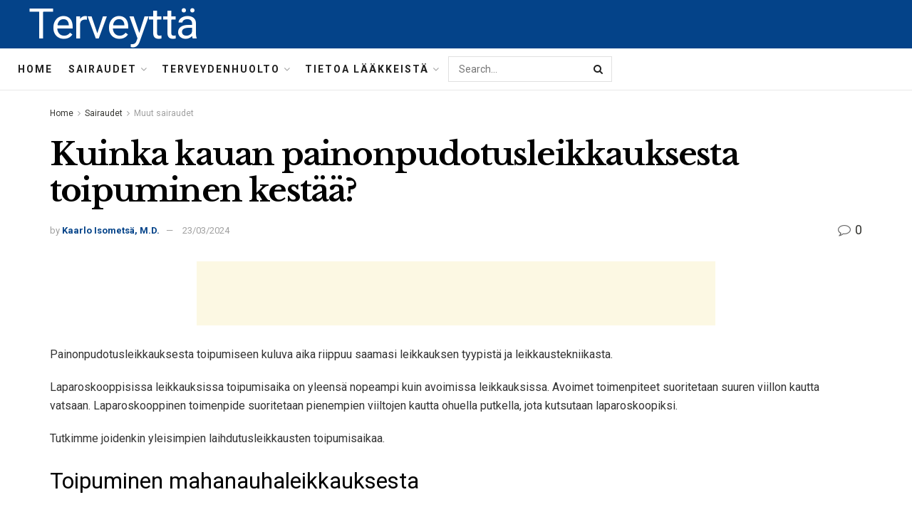

--- FILE ---
content_type: text/html; charset=UTF-8
request_url: https://terveytta.net/kuinka-kauan-painonpudotusleikkauksesta-toipuminen-kestaa
body_size: 34137
content:
<!doctype html>
<!--[if lt IE 7]> <html class="no-js lt-ie9 lt-ie8 lt-ie7" lang="fi"> <![endif]-->
<!--[if IE 7]>    <html class="no-js lt-ie9 lt-ie8" lang="fi"> <![endif]-->
<!--[if IE 8]>    <html class="no-js lt-ie9" lang="fi"> <![endif]-->
<!--[if IE 9]>    <html class="no-js lt-ie10" lang="fi"> <![endif]-->
<!--[if gt IE 8]><!--> <html class="no-js" lang="fi"> <!--<![endif]-->
<head>
    <meta http-equiv="Content-Type" content="text/html; charset=UTF-8" />
    <meta name='viewport' content='width=device-width, initial-scale=1, user-scalable=yes' />
    <link rel="profile" href="http://gmpg.org/xfn/11" />
    <link rel="pingback" href="https://terveytta.net/xmlrpc.php" />
    <meta name="theme-color" content="#093969">
             <meta name="msapplication-navbutton-color" content="#093969">
             <meta name="apple-mobile-web-app-status-bar-style" content="#093969"><meta name='robots' content='max-image-preview:large' />
			<script type="text/javascript">
              var jnews_ajax_url = '/?ajax-request=jnews'
			</script>
			
	<!-- This site is optimized with the Yoast SEO Premium plugin v14.5 - https://yoast.com/wordpress/plugins/seo/ -->
	<title>Kuinka kauan painonpudotusleikkauksesta toipuminen kestää? - Terveyttä</title>
	<meta name="robots" content="index, follow" />
	<meta name="googlebot" content="index, follow, max-snippet:-1, max-image-preview:large, max-video-preview:-1" />
	<meta name="bingbot" content="index, follow, max-snippet:-1, max-image-preview:large, max-video-preview:-1" />
	<link rel="canonical" href="https://terveytta.net/kuinka-kauan-painonpudotusleikkauksesta-toipuminen-kestaa" />
	<meta property="og:locale" content="fi_FI" />
	<meta property="og:type" content="article" />
	<meta property="og:title" content="Kuinka kauan painonpudotusleikkauksesta toipuminen kestää? - Terveyttä" />
	<meta property="og:description" content="Painonpudotusleikkauksesta toipumiseen kuluva aika riippuu saamasi leikkauksen tyypistä ja leikkaustekniikasta. Laparoskooppisissa leikkauksissa toipumisaika on yleensä nopeampi kuin avoimissa leikkauksissa. Avoimet toimenpiteet suoritetaan suuren viillon kautta vatsaan. Laparoskooppinen toimenpide suoritetaan pienempien viiltojen kautta ohuella putkella, jota kutsutaan laparoskoopiksi. Tutkimme joidenkin yleisimpien laihdutusleikkausten toipumisaikaa. Toipuminen mahanauhaleikkauksesta Mahanauhaleikkauksen yhteydessä kirurgi asettaa nauhan vatsaasi ympärille, jotta tunnet kylläisyyden nopeammin. [&hellip;]" />
	<meta property="og:url" content="https://terveytta.net/kuinka-kauan-painonpudotusleikkauksesta-toipuminen-kestaa" />
	<meta property="og:site_name" content="Terveyttä" />
	<meta property="article:published_time" content="2024-03-23T00:49:08+00:00" />
	<meta name="twitter:card" content="summary_large_image" />
	<meta name="twitter:image" content="http://terveytta.net/wp-content/uploads/2022/02/online-doctor.jpg" />
	<script type="application/ld+json" class="yoast-schema-graph">{"@context":"https://schema.org","@graph":[{"@type":"WebSite","@id":"https://terveytta.net/#website","url":"https://terveytta.net/","name":"Terveytt\u00e4","description":"","potentialAction":[{"@type":"SearchAction","target":"https://terveytta.net/?s={search_term_string}","query-input":"required name=search_term_string"}],"inLanguage":"fi"},{"@type":"ImageObject","@id":"https://terveytta.net/kuinka-kauan-painonpudotusleikkauksesta-toipuminen-kestaa#primaryimage","inLanguage":"fi","url":"http://terveytta.net/wp-content/uploads/2022/02/online-doctor.jpg"},{"@type":"WebPage","@id":"https://terveytta.net/kuinka-kauan-painonpudotusleikkauksesta-toipuminen-kestaa#webpage","url":"https://terveytta.net/kuinka-kauan-painonpudotusleikkauksesta-toipuminen-kestaa","name":"Kuinka kauan painonpudotusleikkauksesta toipuminen kest\u00e4\u00e4? - Terveytt\u00e4","isPartOf":{"@id":"https://terveytta.net/#website"},"primaryImageOfPage":{"@id":"https://terveytta.net/kuinka-kauan-painonpudotusleikkauksesta-toipuminen-kestaa#primaryimage"},"datePublished":"2024-03-23T00:49:08+00:00","dateModified":"2024-03-23T00:49:08+00:00","author":{"@id":"https://terveytta.net/#/schema/person/44c37710148e4e2b7f4d097120dbd10e"},"inLanguage":"fi","potentialAction":[{"@type":"ReadAction","target":["https://terveytta.net/kuinka-kauan-painonpudotusleikkauksesta-toipuminen-kestaa"]}]},{"@type":["Person"],"@id":"https://terveytta.net/#/schema/person/44c37710148e4e2b7f4d097120dbd10e","name":"Kaarlo Isomets\u00e4, M.D.","image":{"@type":"ImageObject","@id":"https://terveytta.net/#personlogo","inLanguage":"fi","url":"https://secure.gravatar.com/avatar/9b3ada6d997ee6aac5e58d138689ea13?s=96&d=mm&r=g","caption":"Kaarlo Isomets\u00e4, M.D."}}]}</script>
	<!-- / Yoast SEO Premium plugin. -->


<link rel='dns-prefetch' href='//fonts.googleapis.com' />
<link rel="alternate" type="application/rss+xml" title="Terveyttä &raquo; syöte" href="https://terveytta.net/feed" />
<link rel="alternate" type="application/rss+xml" title="Terveyttä &raquo; kommenttien syöte" href="https://terveytta.net/comments/feed" />
<link rel="alternate" type="application/rss+xml" title="Terveyttä &raquo; Kuinka kauan painonpudotusleikkauksesta toipuminen kestää? kommenttien syöte" href="https://terveytta.net/kuinka-kauan-painonpudotusleikkauksesta-toipuminen-kestaa/feed" />
<script type="text/javascript">
/* <![CDATA[ */
window._wpemojiSettings = {"baseUrl":"https:\/\/s.w.org\/images\/core\/emoji\/15.0.3\/72x72\/","ext":".png","svgUrl":"https:\/\/s.w.org\/images\/core\/emoji\/15.0.3\/svg\/","svgExt":".svg","source":{"concatemoji":"https:\/\/terveytta.net\/wp-includes\/js\/wp-emoji-release.min.js?ver=6.5.7"}};
/*! This file is auto-generated */
!function(i,n){var o,s,e;function c(e){try{var t={supportTests:e,timestamp:(new Date).valueOf()};sessionStorage.setItem(o,JSON.stringify(t))}catch(e){}}function p(e,t,n){e.clearRect(0,0,e.canvas.width,e.canvas.height),e.fillText(t,0,0);var t=new Uint32Array(e.getImageData(0,0,e.canvas.width,e.canvas.height).data),r=(e.clearRect(0,0,e.canvas.width,e.canvas.height),e.fillText(n,0,0),new Uint32Array(e.getImageData(0,0,e.canvas.width,e.canvas.height).data));return t.every(function(e,t){return e===r[t]})}function u(e,t,n){switch(t){case"flag":return n(e,"\ud83c\udff3\ufe0f\u200d\u26a7\ufe0f","\ud83c\udff3\ufe0f\u200b\u26a7\ufe0f")?!1:!n(e,"\ud83c\uddfa\ud83c\uddf3","\ud83c\uddfa\u200b\ud83c\uddf3")&&!n(e,"\ud83c\udff4\udb40\udc67\udb40\udc62\udb40\udc65\udb40\udc6e\udb40\udc67\udb40\udc7f","\ud83c\udff4\u200b\udb40\udc67\u200b\udb40\udc62\u200b\udb40\udc65\u200b\udb40\udc6e\u200b\udb40\udc67\u200b\udb40\udc7f");case"emoji":return!n(e,"\ud83d\udc26\u200d\u2b1b","\ud83d\udc26\u200b\u2b1b")}return!1}function f(e,t,n){var r="undefined"!=typeof WorkerGlobalScope&&self instanceof WorkerGlobalScope?new OffscreenCanvas(300,150):i.createElement("canvas"),a=r.getContext("2d",{willReadFrequently:!0}),o=(a.textBaseline="top",a.font="600 32px Arial",{});return e.forEach(function(e){o[e]=t(a,e,n)}),o}function t(e){var t=i.createElement("script");t.src=e,t.defer=!0,i.head.appendChild(t)}"undefined"!=typeof Promise&&(o="wpEmojiSettingsSupports",s=["flag","emoji"],n.supports={everything:!0,everythingExceptFlag:!0},e=new Promise(function(e){i.addEventListener("DOMContentLoaded",e,{once:!0})}),new Promise(function(t){var n=function(){try{var e=JSON.parse(sessionStorage.getItem(o));if("object"==typeof e&&"number"==typeof e.timestamp&&(new Date).valueOf()<e.timestamp+604800&&"object"==typeof e.supportTests)return e.supportTests}catch(e){}return null}();if(!n){if("undefined"!=typeof Worker&&"undefined"!=typeof OffscreenCanvas&&"undefined"!=typeof URL&&URL.createObjectURL&&"undefined"!=typeof Blob)try{var e="postMessage("+f.toString()+"("+[JSON.stringify(s),u.toString(),p.toString()].join(",")+"));",r=new Blob([e],{type:"text/javascript"}),a=new Worker(URL.createObjectURL(r),{name:"wpTestEmojiSupports"});return void(a.onmessage=function(e){c(n=e.data),a.terminate(),t(n)})}catch(e){}c(n=f(s,u,p))}t(n)}).then(function(e){for(var t in e)n.supports[t]=e[t],n.supports.everything=n.supports.everything&&n.supports[t],"flag"!==t&&(n.supports.everythingExceptFlag=n.supports.everythingExceptFlag&&n.supports[t]);n.supports.everythingExceptFlag=n.supports.everythingExceptFlag&&!n.supports.flag,n.DOMReady=!1,n.readyCallback=function(){n.DOMReady=!0}}).then(function(){return e}).then(function(){var e;n.supports.everything||(n.readyCallback(),(e=n.source||{}).concatemoji?t(e.concatemoji):e.wpemoji&&e.twemoji&&(t(e.twemoji),t(e.wpemoji)))}))}((window,document),window._wpemojiSettings);
/* ]]> */
</script>

<style id='wp-emoji-styles-inline-css' type='text/css'>

	img.wp-smiley, img.emoji {
		display: inline !important;
		border: none !important;
		box-shadow: none !important;
		height: 1em !important;
		width: 1em !important;
		margin: 0 0.07em !important;
		vertical-align: -0.1em !important;
		background: none !important;
		padding: 0 !important;
	}
</style>
<link rel='stylesheet' id='wp-block-library-css' href='https://terveytta.net/wp-includes/css/dist/block-library/style.min.css?ver=6.5.7' type='text/css' media='all' />
<style id='classic-theme-styles-inline-css' type='text/css'>
/*! This file is auto-generated */
.wp-block-button__link{color:#fff;background-color:#32373c;border-radius:9999px;box-shadow:none;text-decoration:none;padding:calc(.667em + 2px) calc(1.333em + 2px);font-size:1.125em}.wp-block-file__button{background:#32373c;color:#fff;text-decoration:none}
</style>
<style id='global-styles-inline-css' type='text/css'>
body{--wp--preset--color--black: #000000;--wp--preset--color--cyan-bluish-gray: #abb8c3;--wp--preset--color--white: #ffffff;--wp--preset--color--pale-pink: #f78da7;--wp--preset--color--vivid-red: #cf2e2e;--wp--preset--color--luminous-vivid-orange: #ff6900;--wp--preset--color--luminous-vivid-amber: #fcb900;--wp--preset--color--light-green-cyan: #7bdcb5;--wp--preset--color--vivid-green-cyan: #00d084;--wp--preset--color--pale-cyan-blue: #8ed1fc;--wp--preset--color--vivid-cyan-blue: #0693e3;--wp--preset--color--vivid-purple: #9b51e0;--wp--preset--gradient--vivid-cyan-blue-to-vivid-purple: linear-gradient(135deg,rgba(6,147,227,1) 0%,rgb(155,81,224) 100%);--wp--preset--gradient--light-green-cyan-to-vivid-green-cyan: linear-gradient(135deg,rgb(122,220,180) 0%,rgb(0,208,130) 100%);--wp--preset--gradient--luminous-vivid-amber-to-luminous-vivid-orange: linear-gradient(135deg,rgba(252,185,0,1) 0%,rgba(255,105,0,1) 100%);--wp--preset--gradient--luminous-vivid-orange-to-vivid-red: linear-gradient(135deg,rgba(255,105,0,1) 0%,rgb(207,46,46) 100%);--wp--preset--gradient--very-light-gray-to-cyan-bluish-gray: linear-gradient(135deg,rgb(238,238,238) 0%,rgb(169,184,195) 100%);--wp--preset--gradient--cool-to-warm-spectrum: linear-gradient(135deg,rgb(74,234,220) 0%,rgb(151,120,209) 20%,rgb(207,42,186) 40%,rgb(238,44,130) 60%,rgb(251,105,98) 80%,rgb(254,248,76) 100%);--wp--preset--gradient--blush-light-purple: linear-gradient(135deg,rgb(255,206,236) 0%,rgb(152,150,240) 100%);--wp--preset--gradient--blush-bordeaux: linear-gradient(135deg,rgb(254,205,165) 0%,rgb(254,45,45) 50%,rgb(107,0,62) 100%);--wp--preset--gradient--luminous-dusk: linear-gradient(135deg,rgb(255,203,112) 0%,rgb(199,81,192) 50%,rgb(65,88,208) 100%);--wp--preset--gradient--pale-ocean: linear-gradient(135deg,rgb(255,245,203) 0%,rgb(182,227,212) 50%,rgb(51,167,181) 100%);--wp--preset--gradient--electric-grass: linear-gradient(135deg,rgb(202,248,128) 0%,rgb(113,206,126) 100%);--wp--preset--gradient--midnight: linear-gradient(135deg,rgb(2,3,129) 0%,rgb(40,116,252) 100%);--wp--preset--font-size--small: 13px;--wp--preset--font-size--medium: 20px;--wp--preset--font-size--large: 36px;--wp--preset--font-size--x-large: 42px;--wp--preset--spacing--20: 0.44rem;--wp--preset--spacing--30: 0.67rem;--wp--preset--spacing--40: 1rem;--wp--preset--spacing--50: 1.5rem;--wp--preset--spacing--60: 2.25rem;--wp--preset--spacing--70: 3.38rem;--wp--preset--spacing--80: 5.06rem;--wp--preset--shadow--natural: 6px 6px 9px rgba(0, 0, 0, 0.2);--wp--preset--shadow--deep: 12px 12px 50px rgba(0, 0, 0, 0.4);--wp--preset--shadow--sharp: 6px 6px 0px rgba(0, 0, 0, 0.2);--wp--preset--shadow--outlined: 6px 6px 0px -3px rgba(255, 255, 255, 1), 6px 6px rgba(0, 0, 0, 1);--wp--preset--shadow--crisp: 6px 6px 0px rgba(0, 0, 0, 1);}:where(.is-layout-flex){gap: 0.5em;}:where(.is-layout-grid){gap: 0.5em;}body .is-layout-flex{display: flex;}body .is-layout-flex{flex-wrap: wrap;align-items: center;}body .is-layout-flex > *{margin: 0;}body .is-layout-grid{display: grid;}body .is-layout-grid > *{margin: 0;}:where(.wp-block-columns.is-layout-flex){gap: 2em;}:where(.wp-block-columns.is-layout-grid){gap: 2em;}:where(.wp-block-post-template.is-layout-flex){gap: 1.25em;}:where(.wp-block-post-template.is-layout-grid){gap: 1.25em;}.has-black-color{color: var(--wp--preset--color--black) !important;}.has-cyan-bluish-gray-color{color: var(--wp--preset--color--cyan-bluish-gray) !important;}.has-white-color{color: var(--wp--preset--color--white) !important;}.has-pale-pink-color{color: var(--wp--preset--color--pale-pink) !important;}.has-vivid-red-color{color: var(--wp--preset--color--vivid-red) !important;}.has-luminous-vivid-orange-color{color: var(--wp--preset--color--luminous-vivid-orange) !important;}.has-luminous-vivid-amber-color{color: var(--wp--preset--color--luminous-vivid-amber) !important;}.has-light-green-cyan-color{color: var(--wp--preset--color--light-green-cyan) !important;}.has-vivid-green-cyan-color{color: var(--wp--preset--color--vivid-green-cyan) !important;}.has-pale-cyan-blue-color{color: var(--wp--preset--color--pale-cyan-blue) !important;}.has-vivid-cyan-blue-color{color: var(--wp--preset--color--vivid-cyan-blue) !important;}.has-vivid-purple-color{color: var(--wp--preset--color--vivid-purple) !important;}.has-black-background-color{background-color: var(--wp--preset--color--black) !important;}.has-cyan-bluish-gray-background-color{background-color: var(--wp--preset--color--cyan-bluish-gray) !important;}.has-white-background-color{background-color: var(--wp--preset--color--white) !important;}.has-pale-pink-background-color{background-color: var(--wp--preset--color--pale-pink) !important;}.has-vivid-red-background-color{background-color: var(--wp--preset--color--vivid-red) !important;}.has-luminous-vivid-orange-background-color{background-color: var(--wp--preset--color--luminous-vivid-orange) !important;}.has-luminous-vivid-amber-background-color{background-color: var(--wp--preset--color--luminous-vivid-amber) !important;}.has-light-green-cyan-background-color{background-color: var(--wp--preset--color--light-green-cyan) !important;}.has-vivid-green-cyan-background-color{background-color: var(--wp--preset--color--vivid-green-cyan) !important;}.has-pale-cyan-blue-background-color{background-color: var(--wp--preset--color--pale-cyan-blue) !important;}.has-vivid-cyan-blue-background-color{background-color: var(--wp--preset--color--vivid-cyan-blue) !important;}.has-vivid-purple-background-color{background-color: var(--wp--preset--color--vivid-purple) !important;}.has-black-border-color{border-color: var(--wp--preset--color--black) !important;}.has-cyan-bluish-gray-border-color{border-color: var(--wp--preset--color--cyan-bluish-gray) !important;}.has-white-border-color{border-color: var(--wp--preset--color--white) !important;}.has-pale-pink-border-color{border-color: var(--wp--preset--color--pale-pink) !important;}.has-vivid-red-border-color{border-color: var(--wp--preset--color--vivid-red) !important;}.has-luminous-vivid-orange-border-color{border-color: var(--wp--preset--color--luminous-vivid-orange) !important;}.has-luminous-vivid-amber-border-color{border-color: var(--wp--preset--color--luminous-vivid-amber) !important;}.has-light-green-cyan-border-color{border-color: var(--wp--preset--color--light-green-cyan) !important;}.has-vivid-green-cyan-border-color{border-color: var(--wp--preset--color--vivid-green-cyan) !important;}.has-pale-cyan-blue-border-color{border-color: var(--wp--preset--color--pale-cyan-blue) !important;}.has-vivid-cyan-blue-border-color{border-color: var(--wp--preset--color--vivid-cyan-blue) !important;}.has-vivid-purple-border-color{border-color: var(--wp--preset--color--vivid-purple) !important;}.has-vivid-cyan-blue-to-vivid-purple-gradient-background{background: var(--wp--preset--gradient--vivid-cyan-blue-to-vivid-purple) !important;}.has-light-green-cyan-to-vivid-green-cyan-gradient-background{background: var(--wp--preset--gradient--light-green-cyan-to-vivid-green-cyan) !important;}.has-luminous-vivid-amber-to-luminous-vivid-orange-gradient-background{background: var(--wp--preset--gradient--luminous-vivid-amber-to-luminous-vivid-orange) !important;}.has-luminous-vivid-orange-to-vivid-red-gradient-background{background: var(--wp--preset--gradient--luminous-vivid-orange-to-vivid-red) !important;}.has-very-light-gray-to-cyan-bluish-gray-gradient-background{background: var(--wp--preset--gradient--very-light-gray-to-cyan-bluish-gray) !important;}.has-cool-to-warm-spectrum-gradient-background{background: var(--wp--preset--gradient--cool-to-warm-spectrum) !important;}.has-blush-light-purple-gradient-background{background: var(--wp--preset--gradient--blush-light-purple) !important;}.has-blush-bordeaux-gradient-background{background: var(--wp--preset--gradient--blush-bordeaux) !important;}.has-luminous-dusk-gradient-background{background: var(--wp--preset--gradient--luminous-dusk) !important;}.has-pale-ocean-gradient-background{background: var(--wp--preset--gradient--pale-ocean) !important;}.has-electric-grass-gradient-background{background: var(--wp--preset--gradient--electric-grass) !important;}.has-midnight-gradient-background{background: var(--wp--preset--gradient--midnight) !important;}.has-small-font-size{font-size: var(--wp--preset--font-size--small) !important;}.has-medium-font-size{font-size: var(--wp--preset--font-size--medium) !important;}.has-large-font-size{font-size: var(--wp--preset--font-size--large) !important;}.has-x-large-font-size{font-size: var(--wp--preset--font-size--x-large) !important;}
.wp-block-navigation a:where(:not(.wp-element-button)){color: inherit;}
:where(.wp-block-post-template.is-layout-flex){gap: 1.25em;}:where(.wp-block-post-template.is-layout-grid){gap: 1.25em;}
:where(.wp-block-columns.is-layout-flex){gap: 2em;}:where(.wp-block-columns.is-layout-grid){gap: 2em;}
.wp-block-pullquote{font-size: 1.5em;line-height: 1.6;}
</style>
<link rel='stylesheet' id='wp_automatic_gallery_style-css' href='https://terveytta.net/wp-content/plugins/wp-automatic/css/wp-automatic.css?ver=1.0.0' type='text/css' media='all' />
<link rel='stylesheet' id='js_composer_front-css' href='https://terveytta.net/wp-content/plugins/js_composer/assets/css/js_composer.min.css?ver=6.3.0' type='text/css' media='all' />
<link rel='stylesheet' id='jeg_customizer_font-css' href='//fonts.googleapis.com/css?family=Roboto%3Aregular%2C700%7CLibre+Baskerville%3Aregular%2C700&#038;display=swap&#038;ver=1.2.5' type='text/css' media='all' />
<link rel='stylesheet' id='mediaelement-css' href='https://terveytta.net/wp-includes/js/mediaelement/mediaelementplayer-legacy.min.css?ver=4.2.17' type='text/css' media='all' />
<link rel='stylesheet' id='wp-mediaelement-css' href='https://terveytta.net/wp-includes/js/mediaelement/wp-mediaelement.min.css?ver=6.5.7' type='text/css' media='all' />
<link rel='stylesheet' id='jnews-frontend-css' href='https://terveytta.net/wp-content/themes/jnews-theme/jnews/assets/dist/frontend.min.css?ver=7.1.0' type='text/css' media='all' />
<link rel='stylesheet' id='jnews-style-css' href='https://terveytta.net/wp-content/themes/jnews-theme/jnews/style.css?ver=7.1.0' type='text/css' media='all' />
<link rel='stylesheet' id='jnews-darkmode-css' href='https://terveytta.net/wp-content/themes/jnews-theme/jnews/assets/css/darkmode.css?ver=7.1.0' type='text/css' media='all' />
<link rel='stylesheet' id='jnews-scheme-css' href='https://terveytta.net/wp-content/themes/jnews-theme/jnews/data/import/science/scheme.css?ver=7.1.0' type='text/css' media='all' />
<script type="text/javascript" src="https://terveytta.net/wp-includes/js/jquery/jquery.min.js?ver=3.7.1" id="jquery-core-js"></script>
<script type="text/javascript" src="https://terveytta.net/wp-includes/js/jquery/jquery-migrate.min.js?ver=3.4.1" id="jquery-migrate-js"></script>
<script type="text/javascript" src="https://terveytta.net/wp-content/plugins/wp-automatic/js/main-front.js?ver=6.5.7" id="wp_automatic_gallery-js"></script>
<link rel="https://api.w.org/" href="https://terveytta.net/wp-json/" /><link rel="alternate" type="application/json" href="https://terveytta.net/wp-json/wp/v2/posts/63361" /><link rel="EditURI" type="application/rsd+xml" title="RSD" href="https://terveytta.net/xmlrpc.php?rsd" />
<meta name="generator" content="WordPress 6.5.7" />
<link rel='shortlink' href='https://terveytta.net/?p=63361' />
<link rel="alternate" type="application/json+oembed" href="https://terveytta.net/wp-json/oembed/1.0/embed?url=https%3A%2F%2Fterveytta.net%2Fkuinka-kauan-painonpudotusleikkauksesta-toipuminen-kestaa" />
<link rel="alternate" type="text/xml+oembed" href="https://terveytta.net/wp-json/oembed/1.0/embed?url=https%3A%2F%2Fterveytta.net%2Fkuinka-kauan-painonpudotusleikkauksesta-toipuminen-kestaa&#038;format=xml" />
<!-- FIFU: meta tags for featured image (begin) -->
<meta property="og:image" content="http://terveytta.net/wp-content/uploads/2022/02/online-doctor.jpg" />
<!-- FIFU: meta tags for featured image (end) --><meta property="og:title" content='Kuinka kauan painonpudotusleikkauksesta toipuminen kestää?' />
<meta property="og:description" content='' />

<meta name="twitter:card" content='summary_large_image' />
<meta name="twitter:title" content='Kuinka kauan painonpudotusleikkauksesta toipuminen kestää?' />
<meta name="twitter:description" content='' /><meta name="twitter:image" content="http://terveytta.net/wp-content/uploads/2022/02/online-doctor.jpg" /><meta name="generator" content="Powered by WPBakery Page Builder - drag and drop page builder for WordPress."/>
<script type='application/ld+json'>{"@context":"http:\/\/schema.org","@type":"Organization","@id":"https:\/\/terveytta.net\/#organization","url":"https:\/\/terveytta.net\/","name":"Jegtheme","logo":{"@type":"ImageObject","url":"http:\/\/terveytta.net\/wp-content\/uploads\/2020\/11\/logo_science.png"},"sameAs":["http:\/\/facebook.com","http:\/\/twitter.com","http:\/\/plus.google.com","http:\/\/youtube.com"],"contactPoint":{"@type":"ContactPoint","telephone":"+1-880-555-1212","contactType":"customer_service","areaServed":["Worldwide"]}}</script>
<script type='application/ld+json'>{"@context":"http:\/\/schema.org","@type":"WebSite","@id":"https:\/\/terveytta.net\/#website","url":"https:\/\/terveytta.net\/","name":"Jegtheme","potentialAction":{"@type":"SearchAction","target":"https:\/\/terveytta.net\/?s={search_term_string}","query-input":"required name=search_term_string"}}</script>
<link rel="icon" href="https://terveytta.net/wp-content/uploads/2021/04/favicon-75x75.png" sizes="32x32" />
<link rel="icon" href="https://terveytta.net/wp-content/uploads/2021/04/favicon.png" sizes="192x192" />
<link rel="apple-touch-icon" href="https://terveytta.net/wp-content/uploads/2021/04/favicon.png" />
<meta name="msapplication-TileImage" content="https://terveytta.net/wp-content/uploads/2021/04/favicon.png" />
<style id="jeg_dynamic_css" type="text/css" data-type="jeg_custom-css">body,.newsfeed_carousel.owl-carousel .owl-nav div,.jeg_filter_button,.owl-carousel .owl-nav div,.jeg_readmore,.jeg_hero_style_7 .jeg_post_meta a,.widget_calendar thead th,.widget_calendar tfoot a,.jeg_socialcounter a,.entry-header .jeg_meta_like a,.entry-header .jeg_meta_comment a,.entry-content tbody tr:hover,.entry-content th,.jeg_splitpost_nav li:hover a,#breadcrumbs a,.jeg_author_socials a:hover,.jeg_footer_content a,.jeg_footer_bottom a,.jeg_cartcontent,.woocommerce .woocommerce-breadcrumb a { color : #353531; } a,.jeg_menu_style_5 > li > a:hover,.jeg_menu_style_5 > li.sfHover > a,.jeg_menu_style_5 > li.current-menu-item > a,.jeg_menu_style_5 > li.current-menu-ancestor > a,.jeg_navbar .jeg_menu:not(.jeg_main_menu) > li > a:hover,.jeg_midbar .jeg_menu:not(.jeg_main_menu) > li > a:hover,.jeg_side_tabs li.active,.jeg_block_heading_5 strong,.jeg_block_heading_6 strong,.jeg_block_heading_7 strong,.jeg_block_heading_8 strong,.jeg_subcat_list li a:hover,.jeg_subcat_list li button:hover,.jeg_pl_lg_7 .jeg_thumb .jeg_post_category a,.jeg_pl_xs_2:before,.jeg_pl_xs_4 .jeg_postblock_content:before,.jeg_postblock .jeg_post_title a:hover,.jeg_hero_style_6 .jeg_post_title a:hover,.jeg_sidefeed .jeg_pl_xs_3 .jeg_post_title a:hover,.widget_jnews_popular .jeg_post_title a:hover,.jeg_meta_author a,.widget_archive li a:hover,.widget_pages li a:hover,.widget_meta li a:hover,.widget_recent_entries li a:hover,.widget_rss li a:hover,.widget_rss cite,.widget_categories li a:hover,.widget_categories li.current-cat > a,#breadcrumbs a:hover,.jeg_share_count .counts,.commentlist .bypostauthor > .comment-body > .comment-author > .fn,span.required,.jeg_review_title,.bestprice .price,.authorlink a:hover,.jeg_vertical_playlist .jeg_video_playlist_play_icon,.jeg_vertical_playlist .jeg_video_playlist_item.active .jeg_video_playlist_thumbnail:before,.jeg_horizontal_playlist .jeg_video_playlist_play,.woocommerce li.product .pricegroup .button,.widget_display_forums li a:hover,.widget_display_topics li:before,.widget_display_replies li:before,.widget_display_views li:before,.bbp-breadcrumb a:hover,.jeg_mobile_menu li.sfHover > a,.jeg_mobile_menu li a:hover,.split-template-6 .pagenum, .jeg_push_notification_button .button { color : #044389; } .jeg_menu_style_1 > li > a:before,.jeg_menu_style_2 > li > a:before,.jeg_menu_style_3 > li > a:before,.jeg_side_toggle,.jeg_slide_caption .jeg_post_category a,.jeg_slider_type_1 .owl-nav .owl-next,.jeg_block_heading_1 .jeg_block_title span,.jeg_block_heading_2 .jeg_block_title span,.jeg_block_heading_3,.jeg_block_heading_4 .jeg_block_title span,.jeg_block_heading_6:after,.jeg_pl_lg_box .jeg_post_category a,.jeg_pl_md_box .jeg_post_category a,.jeg_readmore:hover,.jeg_thumb .jeg_post_category a,.jeg_block_loadmore a:hover, .jeg_postblock.alt .jeg_block_loadmore a:hover,.jeg_block_loadmore a.active,.jeg_postblock_carousel_2 .jeg_post_category a,.jeg_heroblock .jeg_post_category a,.jeg_pagenav_1 .page_number.active,.jeg_pagenav_1 .page_number.active:hover,input[type="submit"],.btn,.button,.widget_tag_cloud a:hover,.popularpost_item:hover .jeg_post_title a:before,.jeg_splitpost_4 .page_nav,.jeg_splitpost_5 .page_nav,.jeg_post_via a:hover,.jeg_post_source a:hover,.jeg_post_tags a:hover,.comment-reply-title small a:before,.comment-reply-title small a:after,.jeg_storelist .productlink,.authorlink li.active a:before,.jeg_footer.dark .socials_widget:not(.nobg) a:hover .fa,.jeg_breakingnews_title,.jeg_overlay_slider_bottom.owl-carousel .owl-nav div,.jeg_overlay_slider_bottom.owl-carousel .owl-nav div:hover,.jeg_vertical_playlist .jeg_video_playlist_current,.woocommerce span.onsale,.woocommerce #respond input#submit:hover,.woocommerce a.button:hover,.woocommerce button.button:hover,.woocommerce input.button:hover,.woocommerce #respond input#submit.alt,.woocommerce a.button.alt,.woocommerce button.button.alt,.woocommerce input.button.alt,.jeg_popup_post .caption,.jeg_footer.dark input[type="submit"],.jeg_footer.dark .btn,.jeg_footer.dark .button,.footer_widget.widget_tag_cloud a:hover, .jeg_inner_content .content-inner .jeg_post_category a:hover, #buddypress .standard-form button, #buddypress a.button, #buddypress input[type="submit"], #buddypress input[type="button"], #buddypress input[type="reset"], #buddypress ul.button-nav li a, #buddypress .generic-button a, #buddypress .generic-button button, #buddypress .comment-reply-link, #buddypress a.bp-title-button, #buddypress.buddypress-wrap .members-list li .user-update .activity-read-more a, div#buddypress .standard-form button:hover,div#buddypress a.button:hover,div#buddypress input[type="submit"]:hover,div#buddypress input[type="button"]:hover,div#buddypress input[type="reset"]:hover,div#buddypress ul.button-nav li a:hover,div#buddypress .generic-button a:hover,div#buddypress .generic-button button:hover,div#buddypress .comment-reply-link:hover,div#buddypress a.bp-title-button:hover,div#buddypress.buddypress-wrap .members-list li .user-update .activity-read-more a:hover, #buddypress #item-nav .item-list-tabs ul li a:before, .jeg_inner_content .jeg_meta_container .follow-wrapper a { background-color : #044389; } .jeg_block_heading_7 .jeg_block_title span, .jeg_readmore:hover, .jeg_block_loadmore a:hover, .jeg_block_loadmore a.active, .jeg_pagenav_1 .page_number.active, .jeg_pagenav_1 .page_number.active:hover, .jeg_pagenav_3 .page_number:hover, .jeg_prevnext_post a:hover h3, .jeg_overlay_slider .jeg_post_category, .jeg_sidefeed .jeg_post.active, .jeg_vertical_playlist.jeg_vertical_playlist .jeg_video_playlist_item.active .jeg_video_playlist_thumbnail img, .jeg_horizontal_playlist .jeg_video_playlist_item.active { border-color : #044389; } .jeg_tabpost_nav li.active, .woocommerce div.product .woocommerce-tabs ul.tabs li.active { border-bottom-color : #044389; } .jeg_post_meta .fa, .entry-header .jeg_post_meta .fa, .jeg_review_stars, .jeg_price_review_list { color : #666666; } .jeg_share_button.share-float.share-monocrhome a { background-color : #666666; } h1,h2,h3,h4,h5,h6,.jeg_post_title a,.entry-header .jeg_post_title,.jeg_hero_style_7 .jeg_post_title a,.jeg_block_title,.jeg_splitpost_bar .current_title,.jeg_video_playlist_title,.gallery-caption { color : #020202; } .split-template-9 .pagenum, .split-template-10 .pagenum, .split-template-11 .pagenum, .split-template-12 .pagenum, .split-template-13 .pagenum, .split-template-15 .pagenum, .split-template-18 .pagenum, .split-template-20 .pagenum, .split-template-19 .current_title span, .split-template-20 .current_title span { background-color : #020202; } .jeg_topbar .jeg_nav_row, .jeg_topbar .jeg_search_no_expand .jeg_search_input { line-height : 36px; } .jeg_topbar .jeg_nav_row, .jeg_topbar .jeg_nav_icon { height : 36px; } .jeg_midbar { height : 68px; } .jeg_midbar, .jeg_midbar.dark { background-color : #044389; border-bottom-width : 0px; } .jeg_midbar a, .jeg_midbar.dark a { color : #ffffff; } .jeg_header .jeg_bottombar.jeg_navbar,.jeg_bottombar .jeg_nav_icon { height : 58px; } .jeg_header .jeg_bottombar.jeg_navbar, .jeg_header .jeg_bottombar .jeg_main_menu:not(.jeg_menu_style_1) > li > a, .jeg_header .jeg_bottombar .jeg_menu_style_1 > li, .jeg_header .jeg_bottombar .jeg_menu:not(.jeg_main_menu) > li > a { line-height : 58px; } .jeg_header .jeg_bottombar, .jeg_header .jeg_bottombar.jeg_navbar_dark, .jeg_bottombar.jeg_navbar_boxed .jeg_nav_row, .jeg_bottombar.jeg_navbar_dark.jeg_navbar_boxed .jeg_nav_row { border-top-width : 0px; border-bottom-width : 1px; } .jeg_stickybar.jeg_navbar,.jeg_navbar .jeg_nav_icon { height : 60px; } .jeg_stickybar.jeg_navbar, .jeg_stickybar .jeg_main_menu:not(.jeg_menu_style_1) > li > a, .jeg_stickybar .jeg_menu_style_1 > li, .jeg_stickybar .jeg_menu:not(.jeg_main_menu) > li > a { line-height : 60px; } .jeg_stickybar, .jeg_stickybar.dark { border-bottom-width : 1px; } .jeg_header .socials_widget > a > i.fa:before { color : #ffffff; } .jeg_header .socials_widget > a > i.fa { background-color : #044389; } .jeg_header .jeg_button_1 .btn { color : #ffffff; border-color : #ffffff; } .jeg_nav_search { width : 20%; } .jeg_header .jeg_menu.jeg_main_menu > li > a:hover, .jeg_header .jeg_menu.jeg_main_menu > li.sfHover > a, .jeg_header .jeg_menu.jeg_main_menu > li > .sf-with-ul:hover:after, .jeg_header .jeg_menu.jeg_main_menu > li.sfHover > .sf-with-ul:after, .jeg_header .jeg_menu_style_4 > li.current-menu-item > a, .jeg_header .jeg_menu_style_4 > li.current-menu-ancestor > a, .jeg_header .jeg_menu_style_5 > li.current-menu-item > a, .jeg_header .jeg_menu_style_5 > li.current-menu-ancestor > a { color : #044389; } #jeg_off_canvas.dark .jeg_mobile_wrapper, #jeg_off_canvas .jeg_mobile_wrapper { background : #002066; } .jeg_footer_content,.jeg_footer.dark .jeg_footer_content { background-color : #020202; color : #999999; } .jeg_footer .jeg_footer_heading h3,.jeg_footer.dark .jeg_footer_heading h3,.jeg_footer .widget h2,.jeg_footer .footer_dark .widget h2 { color : #ffffff; } body,input,textarea,select,.chosen-container-single .chosen-single,.btn,.button { font-family: Roboto,Helvetica,Arial,sans-serif;font-size: 15px;  } .jeg_header, .jeg_mobile_wrapper { font-family: Roboto,Helvetica,Arial,sans-serif;font-size: 14px;  } .jeg_post_title, .entry-header .jeg_post_title, .jeg_single_tpl_2 .entry-header .jeg_post_title, .jeg_single_tpl_3 .entry-header .jeg_post_title, .jeg_single_tpl_6 .entry-header .jeg_post_title { font-family: "Libre Baskerville",Helvetica,Arial,sans-serif; } </style><style type="text/css">
					.no_thumbnail .jeg_thumb,
					.thumbnail-container.no_thumbnail {
					    display: none !important;
					}
					.jeg_search_result .jeg_pl_xs_3.no_thumbnail .jeg_postblock_content,
					.jeg_sidefeed .jeg_pl_xs_3.no_thumbnail .jeg_postblock_content,
					.jeg_pl_sm.no_thumbnail .jeg_postblock_content {
					    margin-left: 0;
					}
					.jeg_postblock_11 .no_thumbnail .jeg_postblock_content,
					.jeg_postblock_12 .no_thumbnail .jeg_postblock_content,
					.jeg_postblock_12.jeg_col_3o3 .no_thumbnail .jeg_postblock_content  {
					    margin-top: 0;
					}
					.jeg_postblock_15 .jeg_pl_md_box.no_thumbnail .jeg_postblock_content,
					.jeg_postblock_19 .jeg_pl_md_box.no_thumbnail .jeg_postblock_content,
					.jeg_postblock_24 .jeg_pl_md_box.no_thumbnail .jeg_postblock_content,
					.jeg_sidefeed .jeg_pl_md_box .jeg_postblock_content {
					    position: relative;
					}
					.jeg_postblock_carousel_2 .no_thumbnail .jeg_post_title a,
					.jeg_postblock_carousel_2 .no_thumbnail .jeg_post_title a:hover,
					.jeg_postblock_carousel_2 .no_thumbnail .jeg_post_meta .fa {
					    color: #212121 !important;
					} 
				</style><noscript><style> .wpb_animate_when_almost_visible { opacity: 1; }</style></noscript> 
	<!-- Adsense review code -->
	<script async src="https://pagead2.googlesyndication.com/pagead/js/adsbygoogle.js?client=ca-pub-2531841583262676"
     crossorigin="anonymous"></script> 
	<!-- End of review code -->
</head>
<body class="post-template-default single single-post postid-63361 single-format-standard wp-embed-responsive jeg_toggle_dark jeg_single_tpl_1 jnews jsc_normal wpb-js-composer js-comp-ver-6.3.0 vc_responsive">

    
    
    <div class="jeg_ad jeg_ad_top jnews_header_top_ads">
        <div class='ads-wrapper  '></div>    </div>

    <!-- The Main Wrapper
    ============================================= -->
    <div class="jeg_viewport">

        
        <div class="jeg_header_wrapper">
            <div class="jeg_header_instagram_wrapper">
    </div>

<!-- HEADER -->
<div class="jeg_header full">
    <div class="jeg_midbar jeg_container normal">
    <div class="container">
        <div class="jeg_nav_row">
            
                <div class="jeg_nav_col jeg_nav_left jeg_nav_grow">
                    <div class="item_wrap jeg_nav_alignleft">
                        <div class="jeg_nav_item jeg_logo jeg_desktop_logo">
			<div class="site-title">
	    	<a href="https://terveytta.net/" style="padding: 0px 0px 0px 15px;">
	    	    Terveyttä	    	</a>
	    </div>
	</div>                    </div>
                </div>

                
                <div class="jeg_nav_col jeg_nav_center jeg_nav_normal">
                    <div class="item_wrap jeg_nav_aligncenter">
                                            </div>
                </div>

                
                <div class="jeg_nav_col jeg_nav_right jeg_nav_normal">
                    <div class="item_wrap jeg_nav_alignright">
                                            </div>
                </div>

                        </div>
    </div>
</div><div class="jeg_bottombar jeg_navbar jeg_container jeg_navbar_wrapper  jeg_navbar_normal">
    <div class="container">
        <div class="jeg_nav_row">
            
                <div class="jeg_nav_col jeg_nav_left jeg_nav_grow">
                    <div class="item_wrap jeg_nav_alignleft">
                        <div class="jeg_main_menu_wrapper">
<div class="jeg_nav_item jeg_mainmenu_wrap"><ul class="jeg_menu jeg_main_menu jeg_menu_style_5" data-animation="animate"><li id="menu-item-64" class="menu-item menu-item-type-post_type menu-item-object-page menu-item-home menu-item-64 bgnav" data-item-row="default" ><a href="https://terveytta.net/">Home</a></li>
<li id="menu-item-70" class="menu-item menu-item-type-taxonomy menu-item-object-category current-post-ancestor menu-item-70 bgnav jeg_megamenu category_1" data-number="5"  data-item-row="default" ><a href="https://terveytta.net/sairaudet">Sairaudet</a><div class="sub-menu">
                    <div class="jeg_newsfeed clearfix"><div class="jeg_newsfeed_subcat">
                    <ul class="jeg_subcat_item">
                        <li data-cat-id="17" class="active"><a href="https://terveytta.net/sairaudet">All</a></li>
                        <li data-cat-id="6" class=""><a href="https://terveytta.net/sairaudet/ihosairaudet">Ihosairaudet</a></li><li data-cat-id="19" class=""><a href="https://terveytta.net/sairaudet/muut-sairaudet">Muut sairaudet</a></li><li data-cat-id="11" class=""><a href="https://terveytta.net/sairaudet/ruoansulatuskanavan-sairaudet">Ruoansulatuskanavan sairaudet</a></li><li data-cat-id="3" class=""><a href="https://terveytta.net/sairaudet/cancer">Syöpä</a></li><li data-cat-id="18" class=""><a href="https://terveytta.net/sairaudet/tartuntataudit-ja-loisetaudit">Tartuntataudit ja loisetaudit</a></li>
                    </ul>
                </div>
                <div class="jeg_newsfeed_list">
                    <div data-cat-id="17" data-load-status="loaded" class="jeg_newsfeed_container">
                        <div class="newsfeed_carousel owl-carousel with_subcat">
                            <div class="jeg_newsfeed_item ">
                    <div class="jeg_thumb">
                        
                        <a href="https://terveytta.net/lantion-kipu-ja-vatsakipu-syyt-ja-hoito"><div class="thumbnail-container size-500 "><img src="https://terveytta.net/wp-content/themes/jnews-theme/jnews/assets/img/jeg-empty.png" class="attachment-jnews-360x180 size-jnews-360x180 owl-lazy wp-post-image" alt="Lantion kipu ja vatsakipu: Syyt ja hoito" decoding="async" data-full-width="0" data-full-height="0" data-src="http://witbeast.com/wp-content/uploads/2025/11/endomeroisis.png" /></div></a>
                    </div>
                    <h3 class="jeg_post_title"><a href="https://terveytta.net/lantion-kipu-ja-vatsakipu-syyt-ja-hoito">Lantion kipu ja vatsakipu: Syyt ja hoito</a></h3>
                </div><div class="jeg_newsfeed_item ">
                    <div class="jeg_thumb">
                        
                        <a href="https://terveytta.net/vatsakivun-hoito-dengue-kuumeessa"><div class="thumbnail-container size-500 "><img src="https://terveytta.net/wp-content/themes/jnews-theme/jnews/assets/img/jeg-empty.png" class="attachment-jnews-360x180 size-jnews-360x180 owl-lazy wp-post-image" alt="Vatsakivun hoito dengue-kuumeessa" decoding="async" data-full-width="0" data-full-height="0" data-src="http://witbeast.com/wp-content/uploads/2026/01/image-30.png" /></div></a>
                    </div>
                    <h3 class="jeg_post_title"><a href="https://terveytta.net/vatsakivun-hoito-dengue-kuumeessa">Vatsakivun hoito dengue-kuumeessa</a></h3>
                </div><div class="jeg_newsfeed_item ">
                    <div class="jeg_thumb">
                        
                        <a href="https://terveytta.net/ylavatsakipu-on-haimatulehduksen-oire"><div class="thumbnail-container size-500 "><img src="https://terveytta.net/wp-content/themes/jnews-theme/jnews/assets/img/jeg-empty.png" class="attachment-jnews-360x180 size-jnews-360x180 owl-lazy wp-post-image" alt="Ylävatsakipu on haimatulehduksen oire" decoding="async" data-full-width="0" data-full-height="0" data-src="http://witbeast.com/wp-content/uploads/2026/01/image-29.png" /></div></a>
                    </div>
                    <h3 class="jeg_post_title"><a href="https://terveytta.net/ylavatsakipu-on-haimatulehduksen-oire">Ylävatsakipu on haimatulehduksen oire</a></h3>
                </div><div class="jeg_newsfeed_item ">
                    <div class="jeg_thumb">
                        
                        <a href="https://terveytta.net/vatsakipu-voi-olla-munasarjakystien-oire"><div class="thumbnail-container size-500 "><img src="https://terveytta.net/wp-content/themes/jnews-theme/jnews/assets/img/jeg-empty.png" class="attachment-jnews-360x180 size-jnews-360x180 owl-lazy wp-post-image" alt="Vatsakipu voi olla munasarjakystien oire" decoding="async" data-full-width="0" data-full-height="0" data-src="http://witbeast.com/wp-content/uploads/2026/01/image-27.png" /></div></a>
                    </div>
                    <h3 class="jeg_post_title"><a href="https://terveytta.net/vatsakipu-voi-olla-munasarjakystien-oire">Vatsakipu voi olla munasarjakystien oire</a></h3>
                </div><div class="jeg_newsfeed_item ">
                    <div class="jeg_thumb">
                        
                        <a href="https://terveytta.net/miksi-munuaiskivet-aiheuttavat-vatsakipua"><div class="thumbnail-container size-500 "><img src="https://terveytta.net/wp-content/themes/jnews-theme/jnews/assets/img/jeg-empty.png" class="attachment-jnews-360x180 size-jnews-360x180 owl-lazy wp-post-image" alt="Miksi munuaiskivet aiheuttavat vatsakipua?" decoding="async" data-full-width="0" data-full-height="0" data-src="http://witbeast.com/wp-content/uploads/2026/01/image-25.png" /></div></a>
                    </div>
                    <h3 class="jeg_post_title"><a href="https://terveytta.net/miksi-munuaiskivet-aiheuttavat-vatsakipua">Miksi munuaiskivet aiheuttavat vatsakipua?</a></h3>
                </div>
                        </div>
                    </div>
                    <div class="newsfeed_overlay">
                    <div class="preloader_type preloader_circle">
                        <div class="newsfeed_preloader jeg_preloader dot">
                            <span></span><span></span><span></span>
                        </div>
                        <div class="newsfeed_preloader jeg_preloader circle">
                            <div class="jnews_preloader_circle_outer">
                                <div class="jnews_preloader_circle_inner"></div>
                            </div>
                        </div>
                        <div class="newsfeed_preloader jeg_preloader square">
                            <div class="jeg_square"><div class="jeg_square_inner"></div></div>
                        </div>
                    </div>
                </div>
                </div></div>
                </div></li>
<li id="menu-item-1392" class="menu-item menu-item-type-taxonomy menu-item-object-category menu-item-1392 bgnav jeg_megamenu category_1" data-number="6"  data-item-row="default" ><a href="https://terveytta.net/terveydenhuolto">Terveydenhuolto</a><div class="sub-menu">
                    <div class="jeg_newsfeed clearfix">
                <div class="jeg_newsfeed_list">
                    <div data-cat-id="4" data-load-status="loaded" class="jeg_newsfeed_container">
                        <div class="newsfeed_carousel owl-carousel no_subcat">
                            <div class="jeg_newsfeed_item ">
                    <div class="jeg_thumb">
                        
                        <a href="https://terveytta.net/ripuli-paansarky-ja-pahoinvointi-syyt-ja-hoito"><div class="thumbnail-container size-500 "><img src="https://terveytta.net/wp-content/themes/jnews-theme/jnews/assets/img/jeg-empty.png" class="attachment-jnews-360x180 size-jnews-360x180 owl-lazy wp-post-image" alt="Ripuli, päänsärky ja pahoinvointi: Syyt ja hoito" decoding="async" data-full-width="0" data-full-height="0" data-src="http://witbeast.com/wp-content/uploads/2026/01/image-2.png" /></div></a>
                    </div>
                    <h3 class="jeg_post_title"><a href="https://terveytta.net/ripuli-paansarky-ja-pahoinvointi-syyt-ja-hoito">Ripuli, päänsärky ja pahoinvointi: Syyt ja hoito</a></h3>
                </div><div class="jeg_newsfeed_item ">
                    <div class="jeg_thumb">
                        
                        <a href="https://terveytta.net/8-olosuhteet-jotka-aiheuttavat-ripulia-viikon-ajan"><div class="thumbnail-container size-500 "><img src="https://terveytta.net/wp-content/themes/jnews-theme/jnews/assets/img/jeg-empty.png" class="attachment-jnews-360x180 size-jnews-360x180 owl-lazy wp-post-image" alt="8 olosuhteet, jotka aiheuttavat ripulia viikon ajan" decoding="async" data-full-width="0" data-full-height="0" data-src="http://witbeast.com/wp-content/uploads/2026/01/image-1.png" /></div></a>
                    </div>
                    <h3 class="jeg_post_title"><a href="https://terveytta.net/8-olosuhteet-jotka-aiheuttavat-ripulia-viikon-ajan">8 olosuhteet, jotka aiheuttavat ripulia viikon ajan</a></h3>
                </div><div class="jeg_newsfeed_item ">
                    <div class="jeg_thumb">
                        
                        <a href="https://terveytta.net/miksi-magnesiumlisat-voivat-aiheuttaa-ripulia"><div class="thumbnail-container size-500 "><img src="https://terveytta.net/wp-content/themes/jnews-theme/jnews/assets/img/jeg-empty.png" class="attachment-jnews-360x180 size-jnews-360x180 owl-lazy wp-post-image" alt="Miksi magnesiumlisät voivat aiheuttaa ripulia?" decoding="async" data-full-width="0" data-full-height="0" data-src="http://witbeast.com/wp-content/uploads/2026/01/image.png" /></div></a>
                    </div>
                    <h3 class="jeg_post_title"><a href="https://terveytta.net/miksi-magnesiumlisat-voivat-aiheuttaa-ripulia">Miksi magnesiumlisät voivat aiheuttaa ripulia?</a></h3>
                </div><div class="jeg_newsfeed_item ">
                    <div class="jeg_thumb">
                        
                        <a href="https://terveytta.net/leuan-tunnottomuuden-syyt-ja-sen-hoito"><div class="thumbnail-container size-500 "><img src="https://terveytta.net/wp-content/themes/jnews-theme/jnews/assets/img/jeg-empty.png" class="attachment-jnews-360x180 size-jnews-360x180 owl-lazy wp-post-image" alt="Leuan tunnottomuuden syyt ja sen hoito" decoding="async" data-full-width="0" data-full-height="0" data-src="http://witbeast.com/wp-content/uploads/2025/12/image-35.png" /></div></a>
                    </div>
                    <h3 class="jeg_post_title"><a href="https://terveytta.net/leuan-tunnottomuuden-syyt-ja-sen-hoito">Leuan tunnottomuuden syyt ja sen hoito</a></h3>
                </div><div class="jeg_newsfeed_item ">
                    <div class="jeg_thumb">
                        
                        <a href="https://terveytta.net/miksi-paastoaminen-aiheuttaa-ripulia-ja-miten-se-estetaan"><div class="thumbnail-container size-500 "><img src="https://terveytta.net/wp-content/themes/jnews-theme/jnews/assets/img/jeg-empty.png" class="attachment-jnews-360x180 size-jnews-360x180 owl-lazy wp-post-image" alt="Miksi paastoaminen aiheuttaa ripulia ja miten se estetään?" decoding="async" data-full-width="0" data-full-height="0" data-src="http://witbeast.com/wp-content/uploads/2025/12/image-33-1024x565.png" /></div></a>
                    </div>
                    <h3 class="jeg_post_title"><a href="https://terveytta.net/miksi-paastoaminen-aiheuttaa-ripulia-ja-miten-se-estetaan">Miksi paastoaminen aiheuttaa ripulia ja miten se estetään?</a></h3>
                </div><div class="jeg_newsfeed_item ">
                    <div class="jeg_thumb">
                        
                        <a href="https://terveytta.net/kurkkukipu-joka-aamu-7-syyta-ja-hoito"><div class="thumbnail-container size-500 "><img src="https://terveytta.net/wp-content/themes/jnews-theme/jnews/assets/img/jeg-empty.png" class="attachment-jnews-360x180 size-jnews-360x180 owl-lazy wp-post-image" alt="Kurkkukipu joka aamu: 7 syytä ja hoito" decoding="async" data-full-width="0" data-full-height="0" data-src="http://witbeast.com/wp-content/uploads/2025/12/image-22.png" /></div></a>
                    </div>
                    <h3 class="jeg_post_title"><a href="https://terveytta.net/kurkkukipu-joka-aamu-7-syyta-ja-hoito">Kurkkukipu joka aamu: 7 syytä ja hoito</a></h3>
                </div>
                        </div>
                    </div>
                    <div class="newsfeed_overlay">
                    <div class="preloader_type preloader_circle">
                        <div class="newsfeed_preloader jeg_preloader dot">
                            <span></span><span></span><span></span>
                        </div>
                        <div class="newsfeed_preloader jeg_preloader circle">
                            <div class="jnews_preloader_circle_outer">
                                <div class="jnews_preloader_circle_inner"></div>
                            </div>
                        </div>
                        <div class="newsfeed_preloader jeg_preloader square">
                            <div class="jeg_square"><div class="jeg_square_inner"></div></div>
                        </div>
                    </div>
                </div>
                </div></div>
                </div></li>
<li id="menu-item-1393" class="menu-item menu-item-type-taxonomy menu-item-object-category menu-item-1393 bgnav jeg_megamenu category_1" data-number="6"  data-item-row="default" ><a href="https://terveytta.net/tietoa-laakkeista">Tietoa lääkkeistä</a><div class="sub-menu">
                    <div class="jeg_newsfeed clearfix">
                <div class="jeg_newsfeed_list">
                    <div data-cat-id="8" data-load-status="loaded" class="jeg_newsfeed_container">
                        <div class="newsfeed_carousel owl-carousel no_subcat">
                            <div class="jeg_newsfeed_item ">
                    <div class="jeg_thumb">
                        
                        <a href="https://terveytta.net/7-vakavaa-sivuvaikutusta-diabeteslaakkeista"><div class="thumbnail-container size-500 "><img src="https://terveytta.net/wp-content/themes/jnews-theme/jnews/assets/img/jeg-empty.png" class="attachment-jnews-360x180 size-jnews-360x180 owl-lazy wp-post-image" alt="7 vakavaa sivuvaikutusta diabeteslääkkeistä" decoding="async" data-full-width="0" data-full-height="0" data-src="http://witbeast.com/wp-content/uploads/2025/12/image-42.png" /></div></a>
                    </div>
                    <h3 class="jeg_post_title"><a href="https://terveytta.net/7-vakavaa-sivuvaikutusta-diabeteslaakkeista">7 vakavaa sivuvaikutusta diabeteslääkkeistä</a></h3>
                </div><div class="jeg_newsfeed_item ">
                    <div class="jeg_thumb">
                        
                        <a href="https://terveytta.net/miksi-laihdutuslaakkeet-voivat-aiheuttaa-silmaongelmia"><div class="thumbnail-container size-500 "><img src="https://terveytta.net/wp-content/themes/jnews-theme/jnews/assets/img/jeg-empty.png" class="attachment-jnews-360x180 size-jnews-360x180 owl-lazy wp-post-image" alt="Miksi laihdutuslääkkeet voivat aiheuttaa silmäongelmia" decoding="async" data-full-width="0" data-full-height="0" data-src="http://witbeast.com/wp-content/uploads/2025/12/image-31.png" /></div></a>
                    </div>
                    <h3 class="jeg_post_title"><a href="https://terveytta.net/miksi-laihdutuslaakkeet-voivat-aiheuttaa-silmaongelmia">Miksi laihdutuslääkkeet voivat aiheuttaa silmäongelmia</a></h3>
                </div><div class="jeg_newsfeed_item ">
                    <div class="jeg_thumb">
                        
                        <a href="https://terveytta.net/painonpudotuslaakkeet-polykystisten-munasarjojen-oireyhtyma"><div class="thumbnail-container size-500 "><img src="https://terveytta.net/wp-content/themes/jnews-theme/jnews/assets/img/jeg-empty.png" class="attachment-jnews-360x180 size-jnews-360x180 owl-lazy wp-post-image" alt="Painonpudotuslääkkeet polykystisten munasarjojen oireyhtymä" decoding="async" data-full-width="0" data-full-height="0" data-src="http://witbeast.com/wp-content/uploads/2025/12/image-29-1024x613.png" /></div></a>
                    </div>
                    <h3 class="jeg_post_title"><a href="https://terveytta.net/painonpudotuslaakkeet-polykystisten-munasarjojen-oireyhtyma">Painonpudotuslääkkeet polykystisten munasarjojen oireyhtymä</a></h3>
                </div><div class="jeg_newsfeed_item ">
                    <div class="jeg_thumb">
                        
                        <a href="https://terveytta.net/3-parasta-laihtuminen-huumeita-vahiten-sivuvaikutuksia"><div class="thumbnail-container size-500 "><img src="https://terveytta.net/wp-content/themes/jnews-theme/jnews/assets/img/jeg-empty.png" class="attachment-jnews-360x180 size-jnews-360x180 owl-lazy wp-post-image" alt="3 parasta laihtuminen huumeita vähiten sivuvaikutuksia" decoding="async" data-full-width="0" data-full-height="0" data-src="http://witbeast.com/wp-content/uploads/2025/12/image-26-1024x616.png" /></div></a>
                    </div>
                    <h3 class="jeg_post_title"><a href="https://terveytta.net/3-parasta-laihtuminen-huumeita-vahiten-sivuvaikutuksia">3 parasta laihtuminen huumeita vähiten sivuvaikutuksia</a></h3>
                </div><div class="jeg_newsfeed_item ">
                    <div class="jeg_thumb">
                        
                        <a href="https://terveytta.net/zepboundin-tirzepatidi-vaikutusmekanismi-ja-vaikutukset"><div class="thumbnail-container size-500 "><img src="https://terveytta.net/wp-content/themes/jnews-theme/jnews/assets/img/jeg-empty.png" class="attachment-jnews-360x180 size-jnews-360x180 owl-lazy wp-post-image" alt="Zepboundin (tirzepatidi) vaikutusmekanismi ja vaikutukset" decoding="async" data-full-width="0" data-full-height="0" data-src="http://witbeast.com/wp-content/uploads/2025/12/image-24-1024x768.png" /></div></a>
                    </div>
                    <h3 class="jeg_post_title"><a href="https://terveytta.net/zepboundin-tirzepatidi-vaikutusmekanismi-ja-vaikutukset">Zepboundin (tirzepatidi) vaikutusmekanismi ja vaikutukset</a></h3>
                </div><div class="jeg_newsfeed_item ">
                    <div class="jeg_thumb">
                        
                        <a href="https://terveytta.net/12-sivuvaikutuksia-gabapentiini-neurontin-laakitys"><div class="thumbnail-container size-500 "><img src="https://terveytta.net/wp-content/themes/jnews-theme/jnews/assets/img/jeg-empty.png" class="attachment-jnews-360x180 size-jnews-360x180 owl-lazy wp-post-image" alt="12 sivuvaikutuksia gabapentiini (Neurontin) lääkitys" decoding="async" data-full-width="0" data-full-height="0" data-src="http://witbeast.com/wp-content/uploads/2025/12/gabapentin-Neurontin-medication.jpg" /></div></a>
                    </div>
                    <h3 class="jeg_post_title"><a href="https://terveytta.net/12-sivuvaikutuksia-gabapentiini-neurontin-laakitys">12 sivuvaikutuksia gabapentiini (Neurontin) lääkitys</a></h3>
                </div>
                        </div>
                    </div>
                    <div class="newsfeed_overlay">
                    <div class="preloader_type preloader_circle">
                        <div class="newsfeed_preloader jeg_preloader dot">
                            <span></span><span></span><span></span>
                        </div>
                        <div class="newsfeed_preloader jeg_preloader circle">
                            <div class="jnews_preloader_circle_outer">
                                <div class="jnews_preloader_circle_inner"></div>
                            </div>
                        </div>
                        <div class="newsfeed_preloader jeg_preloader square">
                            <div class="jeg_square"><div class="jeg_square_inner"></div></div>
                        </div>
                    </div>
                </div>
                </div></div>
                </div></li>
</ul></div></div>
<!-- Search Form -->
<div class="jeg_nav_item jeg_nav_search">
	<div class="jeg_search_wrapper jeg_search_no_expand square">
	    <a href="#" class="jeg_search_toggle"><i class="fa fa-search"></i></a>
	    <form action="https://terveytta.net/" method="get" class="jeg_search_form" target="_top">
    <input name="s" class="jeg_search_input" placeholder="Search..." type="text" value="" autocomplete="off">
    <button type="submit" class="jeg_search_button btn"><i class="fa fa-search"></i></button>
</form>
<!-- jeg_search_hide with_result no_result -->
<div class="jeg_search_result jeg_search_hide with_result">
    <div class="search-result-wrapper">
    </div>
    <div class="search-link search-noresult">
        No Result    </div>
    <div class="search-link search-all-button">
        <i class="fa fa-search"></i> View All Result    </div>
</div>	</div>
</div>                    </div>
                </div>

                
                <div class="jeg_nav_col jeg_nav_center jeg_nav_normal">
                    <div class="item_wrap jeg_nav_aligncenter">
                                            </div>
                </div>

                
                <div class="jeg_nav_col jeg_nav_right jeg_nav_normal">
                    <div class="item_wrap jeg_nav_alignright">
                                            </div>
                </div>

                        </div>
    </div>
</div></div><!-- /.jeg_header -->        </div>

        <div class="jeg_header_sticky">
            <div class="sticky_blankspace"></div>
<div class="jeg_header full">
    <div class="jeg_container">
        <div data-mode="scroll" class="jeg_stickybar jeg_navbar jeg_navbar_wrapper jeg_navbar_normal jeg_navbar_normal">
            <div class="container">
    <div class="jeg_nav_row">
        
            <div class="jeg_nav_col jeg_nav_left jeg_nav_grow">
                <div class="item_wrap jeg_nav_alignleft">
                    <div class="jeg_nav_item jeg_logo">
    <div class="site-title">
    	<a href="https://terveytta.net/">
    	    Terveyttä    	</a>
    </div>
</div>                </div>
            </div>

            
            <div class="jeg_nav_col jeg_nav_center jeg_nav_normal">
                <div class="item_wrap jeg_nav_aligncenter">
                    <div class="jeg_main_menu_wrapper">
<div class="jeg_nav_item jeg_mainmenu_wrap"><ul class="jeg_menu jeg_main_menu jeg_menu_style_5" data-animation="animate"><li class="menu-item menu-item-type-post_type menu-item-object-page menu-item-home menu-item-64 bgnav" data-item-row="default" ><a href="https://terveytta.net/">Home</a></li>
<li class="menu-item menu-item-type-taxonomy menu-item-object-category current-post-ancestor menu-item-70 bgnav jeg_megamenu category_1" data-number="5"  data-item-row="default" ><a href="https://terveytta.net/sairaudet">Sairaudet</a><div class="sub-menu">
                    <div class="jeg_newsfeed clearfix"><div class="jeg_newsfeed_subcat">
                    <ul class="jeg_subcat_item">
                        <li data-cat-id="17" class="active"><a href="https://terveytta.net/sairaudet">All</a></li>
                        <li data-cat-id="6" class=""><a href="https://terveytta.net/sairaudet/ihosairaudet">Ihosairaudet</a></li><li data-cat-id="19" class=""><a href="https://terveytta.net/sairaudet/muut-sairaudet">Muut sairaudet</a></li><li data-cat-id="11" class=""><a href="https://terveytta.net/sairaudet/ruoansulatuskanavan-sairaudet">Ruoansulatuskanavan sairaudet</a></li><li data-cat-id="3" class=""><a href="https://terveytta.net/sairaudet/cancer">Syöpä</a></li><li data-cat-id="18" class=""><a href="https://terveytta.net/sairaudet/tartuntataudit-ja-loisetaudit">Tartuntataudit ja loisetaudit</a></li>
                    </ul>
                </div>
                <div class="jeg_newsfeed_list">
                    <div data-cat-id="17" data-load-status="loaded" class="jeg_newsfeed_container">
                        <div class="newsfeed_carousel owl-carousel with_subcat">
                            <div class="jeg_newsfeed_item ">
                    <div class="jeg_thumb">
                        
                        <a href="https://terveytta.net/lantion-kipu-ja-vatsakipu-syyt-ja-hoito"><div class="thumbnail-container size-500 "><img src="https://terveytta.net/wp-content/themes/jnews-theme/jnews/assets/img/jeg-empty.png" class="attachment-jnews-360x180 size-jnews-360x180 owl-lazy wp-post-image" alt="Lantion kipu ja vatsakipu: Syyt ja hoito" decoding="async" data-full-width="0" data-full-height="0" data-src="http://witbeast.com/wp-content/uploads/2025/11/endomeroisis.png" /></div></a>
                    </div>
                    <h3 class="jeg_post_title"><a href="https://terveytta.net/lantion-kipu-ja-vatsakipu-syyt-ja-hoito">Lantion kipu ja vatsakipu: Syyt ja hoito</a></h3>
                </div><div class="jeg_newsfeed_item ">
                    <div class="jeg_thumb">
                        
                        <a href="https://terveytta.net/vatsakivun-hoito-dengue-kuumeessa"><div class="thumbnail-container size-500 "><img src="https://terveytta.net/wp-content/themes/jnews-theme/jnews/assets/img/jeg-empty.png" class="attachment-jnews-360x180 size-jnews-360x180 owl-lazy wp-post-image" alt="Vatsakivun hoito dengue-kuumeessa" decoding="async" data-full-width="0" data-full-height="0" data-src="http://witbeast.com/wp-content/uploads/2026/01/image-30.png" /></div></a>
                    </div>
                    <h3 class="jeg_post_title"><a href="https://terveytta.net/vatsakivun-hoito-dengue-kuumeessa">Vatsakivun hoito dengue-kuumeessa</a></h3>
                </div><div class="jeg_newsfeed_item ">
                    <div class="jeg_thumb">
                        
                        <a href="https://terveytta.net/ylavatsakipu-on-haimatulehduksen-oire"><div class="thumbnail-container size-500 "><img src="https://terveytta.net/wp-content/themes/jnews-theme/jnews/assets/img/jeg-empty.png" class="attachment-jnews-360x180 size-jnews-360x180 owl-lazy wp-post-image" alt="Ylävatsakipu on haimatulehduksen oire" decoding="async" data-full-width="0" data-full-height="0" data-src="http://witbeast.com/wp-content/uploads/2026/01/image-29.png" /></div></a>
                    </div>
                    <h3 class="jeg_post_title"><a href="https://terveytta.net/ylavatsakipu-on-haimatulehduksen-oire">Ylävatsakipu on haimatulehduksen oire</a></h3>
                </div><div class="jeg_newsfeed_item ">
                    <div class="jeg_thumb">
                        
                        <a href="https://terveytta.net/vatsakipu-voi-olla-munasarjakystien-oire"><div class="thumbnail-container size-500 "><img src="https://terveytta.net/wp-content/themes/jnews-theme/jnews/assets/img/jeg-empty.png" class="attachment-jnews-360x180 size-jnews-360x180 owl-lazy wp-post-image" alt="Vatsakipu voi olla munasarjakystien oire" decoding="async" data-full-width="0" data-full-height="0" data-src="http://witbeast.com/wp-content/uploads/2026/01/image-27.png" /></div></a>
                    </div>
                    <h3 class="jeg_post_title"><a href="https://terveytta.net/vatsakipu-voi-olla-munasarjakystien-oire">Vatsakipu voi olla munasarjakystien oire</a></h3>
                </div><div class="jeg_newsfeed_item ">
                    <div class="jeg_thumb">
                        
                        <a href="https://terveytta.net/miksi-munuaiskivet-aiheuttavat-vatsakipua"><div class="thumbnail-container size-500 "><img src="https://terveytta.net/wp-content/themes/jnews-theme/jnews/assets/img/jeg-empty.png" class="attachment-jnews-360x180 size-jnews-360x180 owl-lazy wp-post-image" alt="Miksi munuaiskivet aiheuttavat vatsakipua?" decoding="async" data-full-width="0" data-full-height="0" data-src="http://witbeast.com/wp-content/uploads/2026/01/image-25.png" /></div></a>
                    </div>
                    <h3 class="jeg_post_title"><a href="https://terveytta.net/miksi-munuaiskivet-aiheuttavat-vatsakipua">Miksi munuaiskivet aiheuttavat vatsakipua?</a></h3>
                </div>
                        </div>
                    </div>
                    <div class="newsfeed_overlay">
                    <div class="preloader_type preloader_circle">
                        <div class="newsfeed_preloader jeg_preloader dot">
                            <span></span><span></span><span></span>
                        </div>
                        <div class="newsfeed_preloader jeg_preloader circle">
                            <div class="jnews_preloader_circle_outer">
                                <div class="jnews_preloader_circle_inner"></div>
                            </div>
                        </div>
                        <div class="newsfeed_preloader jeg_preloader square">
                            <div class="jeg_square"><div class="jeg_square_inner"></div></div>
                        </div>
                    </div>
                </div>
                </div></div>
                </div></li>
<li class="menu-item menu-item-type-taxonomy menu-item-object-category menu-item-1392 bgnav jeg_megamenu category_1" data-number="6"  data-item-row="default" ><a href="https://terveytta.net/terveydenhuolto">Terveydenhuolto</a><div class="sub-menu">
                    <div class="jeg_newsfeed clearfix">
                <div class="jeg_newsfeed_list">
                    <div data-cat-id="4" data-load-status="loaded" class="jeg_newsfeed_container">
                        <div class="newsfeed_carousel owl-carousel no_subcat">
                            <div class="jeg_newsfeed_item ">
                    <div class="jeg_thumb">
                        
                        <a href="https://terveytta.net/ripuli-paansarky-ja-pahoinvointi-syyt-ja-hoito"><div class="thumbnail-container size-500 "><img src="https://terveytta.net/wp-content/themes/jnews-theme/jnews/assets/img/jeg-empty.png" class="attachment-jnews-360x180 size-jnews-360x180 owl-lazy wp-post-image" alt="Ripuli, päänsärky ja pahoinvointi: Syyt ja hoito" decoding="async" data-full-width="0" data-full-height="0" data-src="http://witbeast.com/wp-content/uploads/2026/01/image-2.png" /></div></a>
                    </div>
                    <h3 class="jeg_post_title"><a href="https://terveytta.net/ripuli-paansarky-ja-pahoinvointi-syyt-ja-hoito">Ripuli, päänsärky ja pahoinvointi: Syyt ja hoito</a></h3>
                </div><div class="jeg_newsfeed_item ">
                    <div class="jeg_thumb">
                        
                        <a href="https://terveytta.net/8-olosuhteet-jotka-aiheuttavat-ripulia-viikon-ajan"><div class="thumbnail-container size-500 "><img src="https://terveytta.net/wp-content/themes/jnews-theme/jnews/assets/img/jeg-empty.png" class="attachment-jnews-360x180 size-jnews-360x180 owl-lazy wp-post-image" alt="8 olosuhteet, jotka aiheuttavat ripulia viikon ajan" decoding="async" data-full-width="0" data-full-height="0" data-src="http://witbeast.com/wp-content/uploads/2026/01/image-1.png" /></div></a>
                    </div>
                    <h3 class="jeg_post_title"><a href="https://terveytta.net/8-olosuhteet-jotka-aiheuttavat-ripulia-viikon-ajan">8 olosuhteet, jotka aiheuttavat ripulia viikon ajan</a></h3>
                </div><div class="jeg_newsfeed_item ">
                    <div class="jeg_thumb">
                        
                        <a href="https://terveytta.net/miksi-magnesiumlisat-voivat-aiheuttaa-ripulia"><div class="thumbnail-container size-500 "><img src="https://terveytta.net/wp-content/themes/jnews-theme/jnews/assets/img/jeg-empty.png" class="attachment-jnews-360x180 size-jnews-360x180 owl-lazy wp-post-image" alt="Miksi magnesiumlisät voivat aiheuttaa ripulia?" decoding="async" data-full-width="0" data-full-height="0" data-src="http://witbeast.com/wp-content/uploads/2026/01/image.png" /></div></a>
                    </div>
                    <h3 class="jeg_post_title"><a href="https://terveytta.net/miksi-magnesiumlisat-voivat-aiheuttaa-ripulia">Miksi magnesiumlisät voivat aiheuttaa ripulia?</a></h3>
                </div><div class="jeg_newsfeed_item ">
                    <div class="jeg_thumb">
                        
                        <a href="https://terveytta.net/leuan-tunnottomuuden-syyt-ja-sen-hoito"><div class="thumbnail-container size-500 "><img src="https://terveytta.net/wp-content/themes/jnews-theme/jnews/assets/img/jeg-empty.png" class="attachment-jnews-360x180 size-jnews-360x180 owl-lazy wp-post-image" alt="Leuan tunnottomuuden syyt ja sen hoito" decoding="async" data-full-width="0" data-full-height="0" data-src="http://witbeast.com/wp-content/uploads/2025/12/image-35.png" /></div></a>
                    </div>
                    <h3 class="jeg_post_title"><a href="https://terveytta.net/leuan-tunnottomuuden-syyt-ja-sen-hoito">Leuan tunnottomuuden syyt ja sen hoito</a></h3>
                </div><div class="jeg_newsfeed_item ">
                    <div class="jeg_thumb">
                        
                        <a href="https://terveytta.net/miksi-paastoaminen-aiheuttaa-ripulia-ja-miten-se-estetaan"><div class="thumbnail-container size-500 "><img src="https://terveytta.net/wp-content/themes/jnews-theme/jnews/assets/img/jeg-empty.png" class="attachment-jnews-360x180 size-jnews-360x180 owl-lazy wp-post-image" alt="Miksi paastoaminen aiheuttaa ripulia ja miten se estetään?" decoding="async" data-full-width="0" data-full-height="0" data-src="http://witbeast.com/wp-content/uploads/2025/12/image-33-1024x565.png" /></div></a>
                    </div>
                    <h3 class="jeg_post_title"><a href="https://terveytta.net/miksi-paastoaminen-aiheuttaa-ripulia-ja-miten-se-estetaan">Miksi paastoaminen aiheuttaa ripulia ja miten se estetään?</a></h3>
                </div><div class="jeg_newsfeed_item ">
                    <div class="jeg_thumb">
                        
                        <a href="https://terveytta.net/kurkkukipu-joka-aamu-7-syyta-ja-hoito"><div class="thumbnail-container size-500 "><img src="https://terveytta.net/wp-content/themes/jnews-theme/jnews/assets/img/jeg-empty.png" class="attachment-jnews-360x180 size-jnews-360x180 owl-lazy wp-post-image" alt="Kurkkukipu joka aamu: 7 syytä ja hoito" decoding="async" data-full-width="0" data-full-height="0" data-src="http://witbeast.com/wp-content/uploads/2025/12/image-22.png" /></div></a>
                    </div>
                    <h3 class="jeg_post_title"><a href="https://terveytta.net/kurkkukipu-joka-aamu-7-syyta-ja-hoito">Kurkkukipu joka aamu: 7 syytä ja hoito</a></h3>
                </div>
                        </div>
                    </div>
                    <div class="newsfeed_overlay">
                    <div class="preloader_type preloader_circle">
                        <div class="newsfeed_preloader jeg_preloader dot">
                            <span></span><span></span><span></span>
                        </div>
                        <div class="newsfeed_preloader jeg_preloader circle">
                            <div class="jnews_preloader_circle_outer">
                                <div class="jnews_preloader_circle_inner"></div>
                            </div>
                        </div>
                        <div class="newsfeed_preloader jeg_preloader square">
                            <div class="jeg_square"><div class="jeg_square_inner"></div></div>
                        </div>
                    </div>
                </div>
                </div></div>
                </div></li>
<li class="menu-item menu-item-type-taxonomy menu-item-object-category menu-item-1393 bgnav jeg_megamenu category_1" data-number="6"  data-item-row="default" ><a href="https://terveytta.net/tietoa-laakkeista">Tietoa lääkkeistä</a><div class="sub-menu">
                    <div class="jeg_newsfeed clearfix">
                <div class="jeg_newsfeed_list">
                    <div data-cat-id="8" data-load-status="loaded" class="jeg_newsfeed_container">
                        <div class="newsfeed_carousel owl-carousel no_subcat">
                            <div class="jeg_newsfeed_item ">
                    <div class="jeg_thumb">
                        
                        <a href="https://terveytta.net/7-vakavaa-sivuvaikutusta-diabeteslaakkeista"><div class="thumbnail-container size-500 "><img src="https://terveytta.net/wp-content/themes/jnews-theme/jnews/assets/img/jeg-empty.png" class="attachment-jnews-360x180 size-jnews-360x180 owl-lazy wp-post-image" alt="7 vakavaa sivuvaikutusta diabeteslääkkeistä" decoding="async" data-full-width="0" data-full-height="0" data-src="http://witbeast.com/wp-content/uploads/2025/12/image-42.png" /></div></a>
                    </div>
                    <h3 class="jeg_post_title"><a href="https://terveytta.net/7-vakavaa-sivuvaikutusta-diabeteslaakkeista">7 vakavaa sivuvaikutusta diabeteslääkkeistä</a></h3>
                </div><div class="jeg_newsfeed_item ">
                    <div class="jeg_thumb">
                        
                        <a href="https://terveytta.net/miksi-laihdutuslaakkeet-voivat-aiheuttaa-silmaongelmia"><div class="thumbnail-container size-500 "><img src="https://terveytta.net/wp-content/themes/jnews-theme/jnews/assets/img/jeg-empty.png" class="attachment-jnews-360x180 size-jnews-360x180 owl-lazy wp-post-image" alt="Miksi laihdutuslääkkeet voivat aiheuttaa silmäongelmia" decoding="async" data-full-width="0" data-full-height="0" data-src="http://witbeast.com/wp-content/uploads/2025/12/image-31.png" /></div></a>
                    </div>
                    <h3 class="jeg_post_title"><a href="https://terveytta.net/miksi-laihdutuslaakkeet-voivat-aiheuttaa-silmaongelmia">Miksi laihdutuslääkkeet voivat aiheuttaa silmäongelmia</a></h3>
                </div><div class="jeg_newsfeed_item ">
                    <div class="jeg_thumb">
                        
                        <a href="https://terveytta.net/painonpudotuslaakkeet-polykystisten-munasarjojen-oireyhtyma"><div class="thumbnail-container size-500 "><img src="https://terveytta.net/wp-content/themes/jnews-theme/jnews/assets/img/jeg-empty.png" class="attachment-jnews-360x180 size-jnews-360x180 owl-lazy wp-post-image" alt="Painonpudotuslääkkeet polykystisten munasarjojen oireyhtymä" decoding="async" data-full-width="0" data-full-height="0" data-src="http://witbeast.com/wp-content/uploads/2025/12/image-29-1024x613.png" /></div></a>
                    </div>
                    <h3 class="jeg_post_title"><a href="https://terveytta.net/painonpudotuslaakkeet-polykystisten-munasarjojen-oireyhtyma">Painonpudotuslääkkeet polykystisten munasarjojen oireyhtymä</a></h3>
                </div><div class="jeg_newsfeed_item ">
                    <div class="jeg_thumb">
                        
                        <a href="https://terveytta.net/3-parasta-laihtuminen-huumeita-vahiten-sivuvaikutuksia"><div class="thumbnail-container size-500 "><img src="https://terveytta.net/wp-content/themes/jnews-theme/jnews/assets/img/jeg-empty.png" class="attachment-jnews-360x180 size-jnews-360x180 owl-lazy wp-post-image" alt="3 parasta laihtuminen huumeita vähiten sivuvaikutuksia" decoding="async" data-full-width="0" data-full-height="0" data-src="http://witbeast.com/wp-content/uploads/2025/12/image-26-1024x616.png" /></div></a>
                    </div>
                    <h3 class="jeg_post_title"><a href="https://terveytta.net/3-parasta-laihtuminen-huumeita-vahiten-sivuvaikutuksia">3 parasta laihtuminen huumeita vähiten sivuvaikutuksia</a></h3>
                </div><div class="jeg_newsfeed_item ">
                    <div class="jeg_thumb">
                        
                        <a href="https://terveytta.net/zepboundin-tirzepatidi-vaikutusmekanismi-ja-vaikutukset"><div class="thumbnail-container size-500 "><img src="https://terveytta.net/wp-content/themes/jnews-theme/jnews/assets/img/jeg-empty.png" class="attachment-jnews-360x180 size-jnews-360x180 owl-lazy wp-post-image" alt="Zepboundin (tirzepatidi) vaikutusmekanismi ja vaikutukset" decoding="async" data-full-width="0" data-full-height="0" data-src="http://witbeast.com/wp-content/uploads/2025/12/image-24-1024x768.png" /></div></a>
                    </div>
                    <h3 class="jeg_post_title"><a href="https://terveytta.net/zepboundin-tirzepatidi-vaikutusmekanismi-ja-vaikutukset">Zepboundin (tirzepatidi) vaikutusmekanismi ja vaikutukset</a></h3>
                </div><div class="jeg_newsfeed_item ">
                    <div class="jeg_thumb">
                        
                        <a href="https://terveytta.net/12-sivuvaikutuksia-gabapentiini-neurontin-laakitys"><div class="thumbnail-container size-500 "><img src="https://terveytta.net/wp-content/themes/jnews-theme/jnews/assets/img/jeg-empty.png" class="attachment-jnews-360x180 size-jnews-360x180 owl-lazy wp-post-image" alt="12 sivuvaikutuksia gabapentiini (Neurontin) lääkitys" decoding="async" data-full-width="0" data-full-height="0" data-src="http://witbeast.com/wp-content/uploads/2025/12/gabapentin-Neurontin-medication.jpg" /></div></a>
                    </div>
                    <h3 class="jeg_post_title"><a href="https://terveytta.net/12-sivuvaikutuksia-gabapentiini-neurontin-laakitys">12 sivuvaikutuksia gabapentiini (Neurontin) lääkitys</a></h3>
                </div>
                        </div>
                    </div>
                    <div class="newsfeed_overlay">
                    <div class="preloader_type preloader_circle">
                        <div class="newsfeed_preloader jeg_preloader dot">
                            <span></span><span></span><span></span>
                        </div>
                        <div class="newsfeed_preloader jeg_preloader circle">
                            <div class="jnews_preloader_circle_outer">
                                <div class="jnews_preloader_circle_inner"></div>
                            </div>
                        </div>
                        <div class="newsfeed_preloader jeg_preloader square">
                            <div class="jeg_square"><div class="jeg_square_inner"></div></div>
                        </div>
                    </div>
                </div>
                </div></div>
                </div></li>
</ul></div></div>
                </div>
            </div>

            
            <div class="jeg_nav_col jeg_nav_right jeg_nav_grow">
                <div class="item_wrap jeg_nav_alignright">
                    <!-- Search Icon -->
<div class="jeg_nav_item jeg_search_wrapper search_icon jeg_search_popup_expand">
    <a href="#" class="jeg_search_toggle"><i class="fa fa-search"></i></a>
    <form action="https://terveytta.net/" method="get" class="jeg_search_form" target="_top">
    <input name="s" class="jeg_search_input" placeholder="Search..." type="text" value="" autocomplete="off">
    <button type="submit" class="jeg_search_button btn"><i class="fa fa-search"></i></button>
</form>
<!-- jeg_search_hide with_result no_result -->
<div class="jeg_search_result jeg_search_hide with_result">
    <div class="search-result-wrapper">
    </div>
    <div class="search-link search-noresult">
        No Result    </div>
    <div class="search-link search-all-button">
        <i class="fa fa-search"></i> View All Result    </div>
</div></div>                </div>
            </div>

                </div>
</div>        </div>
    </div>
</div>
        </div>

        <div class="jeg_navbar_mobile_wrapper">
            <div class="jeg_navbar_mobile" data-mode="pinned">
    <div class="jeg_mobile_bottombar jeg_mobile_midbar jeg_container normal">
    <div class="container">
        <div class="jeg_nav_row">
            
                <div class="jeg_nav_col jeg_nav_left jeg_nav_normal">
                    <div class="item_wrap jeg_nav_alignleft">
                        <div class="jeg_nav_item">
    <a href="#" class="toggle_btn jeg_mobile_toggle"><i class="fa fa-bars"></i></a>
</div>                    </div>
                </div>

                
                <div class="jeg_nav_col jeg_nav_center jeg_nav_grow">
                    <div class="item_wrap jeg_nav_aligncenter">
                        <div class="jeg_nav_item jeg_mobile_logo">
			<div class="site-title">
	    	<a href="https://terveytta.net/">
		        Terveyttä		    </a>
	    </div>
	</div>                    </div>
                </div>

                
                <div class="jeg_nav_col jeg_nav_right jeg_nav_normal">
                    <div class="item_wrap jeg_nav_alignright">
                        <div class="jeg_nav_item jeg_search_wrapper jeg_search_popup_expand">
    <a href="#" class="jeg_search_toggle"><i class="fa fa-search"></i></a>
	<form action="https://terveytta.net/" method="get" class="jeg_search_form" target="_top">
    <input name="s" class="jeg_search_input" placeholder="Search..." type="text" value="" autocomplete="off">
    <button type="submit" class="jeg_search_button btn"><i class="fa fa-search"></i></button>
</form>
<!-- jeg_search_hide with_result no_result -->
<div class="jeg_search_result jeg_search_hide with_result">
    <div class="search-result-wrapper">
    </div>
    <div class="search-link search-noresult">
        No Result    </div>
    <div class="search-link search-all-button">
        <i class="fa fa-search"></i> View All Result    </div>
</div></div>                    </div>
                </div>

                        </div>
    </div>
</div></div>
<div class="sticky_blankspace" style="height: 60px;"></div>        </div>    <div class="post-wrapper">

        <div class="post-wrap" >

            
            <div class="jeg_main ">
                <div class="jeg_container">
                    <div class="jeg_content jeg_singlepage">

    <div class="container">

        <div class="jeg_ad jeg_article jnews_article_top_ads">
            <div class='ads-wrapper  '></div>        </div>

        <div class="row">
            <div class="jeg_main_content col-md-12">
                <div class="jeg_inner_content">
                    
                                                <div class="jeg_breadcrumbs jeg_breadcrumb_container">
                            <div id="breadcrumbs"><span class="">
                <a href="https://terveytta.net">Home</a>
            </span><i class="fa fa-angle-right"></i><span class="">
                <a href="https://terveytta.net/sairaudet">Sairaudet</a>
            </span><i class="fa fa-angle-right"></i><span class="breadcrumb_last_link">
                <a href="https://terveytta.net/sairaudet/muut-sairaudet">Muut sairaudet</a>
            </span></div>                        </div>
                        
                        <div class="entry-header">
    	                    
                            <h1 class="jeg_post_title">Kuinka kauan painonpudotusleikkauksesta toipuminen kestää?</h1>

                            
                            <div class="jeg_meta_container"><div class="jeg_post_meta jeg_post_meta_1">

	<div class="meta_left">
									<div class="jeg_meta_author">
										<span class="meta_text">by</span>
					<a href="https://terveytta.net/author/kaarlo">Kaarlo Isometsä, M.D.</a>				</div>
					
					<div class="jeg_meta_date">
				<a href="https://terveytta.net/kuinka-kauan-painonpudotusleikkauksesta-toipuminen-kestaa">23/03/2024</a>
			</div>
		
		
			</div>

	<div class="meta_right">
							<div class="jeg_meta_comment"><a href="https://terveytta.net/kuinka-kauan-painonpudotusleikkauksesta-toipuminen-kestaa#comments"><i
						class="fa fa-comment-o"></i> 0</a></div>
			</div>
</div>
</div>
                        </div>

                        
                        
                        <div class="jeg_ad jeg_article jnews_content_top_ads "><div class='ads-wrapper  '></div></div>
                        <div class="entry-content no-share">
                            <div class="jeg_share_button share-float jeg_sticky_share clearfix share-monocrhome">
                                                            </div>

                            <div class="content-inner ">
                                <div class="jeg_ad jeg_ad_article jnews_content_inline_ads  "><div class='ads-wrapper align-center '><div class="ads_google_ads">
                            <style type='text/css' scoped>
                                .adsslot_tiZRKk3Df1{ width:728px !important; height:90px !important; }
@media (max-width:1199px) { .adsslot_tiZRKk3Df1{ width:468px !important; height:60px !important; } }
@media (max-width:767px) { .adsslot_tiZRKk3Df1{ width:320px !important; height:50px !important; } }

                            </style>
                            <ins class="adsbygoogle adsslot_tiZRKk3Df1" style="display:inline-block;" data-ad-client="ca-pub-2531841583262676" data-ad-slot="5417777209"></ins>
                            <script async src='//pagead2.googlesyndication.com/pagead/js/adsbygoogle.js'></script>
                            <script>(adsbygoogle = window.adsbygoogle || []).push({});</script>
                        </div></div></div><article class="article-body css-d2znx6 undefined">
<div class="css-1u22pos">
<span style="font-size:0;line-height:0"></span><span style="font-size:0;line-height:0"></span></p>
<div>
<p class="css-1rnzyga">Painonpudotusleikkauksesta toipumiseen kuluva aika riippuu saamasi leikkauksen tyypistä ja leikkaustekniikasta.</p>
</div>
<p>Laparoskooppisissa leikkauksissa toipumisaika on yleensä nopeampi kuin avoimissa leikkauksissa.  Avoimet toimenpiteet suoritetaan suuren viillon kautta vatsaan.  Laparoskooppinen toimenpide suoritetaan pienempien viiltojen kautta ohuella putkella, jota kutsutaan laparoskoopiksi.</p>
<div data-preamp="serena-chatbot"></div>
<p>Tutkimme joidenkin yleisimpien laihdutusleikkausten toipumisaikaa.</p>
</div>
<div class="css-0">
<span style="font-size:0;line-height:0"></span></p>
<div>
<h2>
<div>Toipuminen mahanauhaleikkauksesta</div>
</h2>
</div>
<p><span style="font-size:0;line-height:0"></span></p>
<p>Mahanauhaleikkauksen yhteydessä kirurgi asettaa nauhan vatsaasi ympärille, jotta tunnet kylläisyyden nopeammin.  Vaikka kaikentyyppisiin leikkauksiin liittyy riskejä, terveysasiantuntijat pitävät mahanauhaleikkausta turvallisena leikkauksena.</p>
<h3>Kuinka kauan aiot olla sairaalassa?</h3>
<p>Voit mennä kotiin samana päivänä kuin toimenpide tai viettää yhden yön sairaalassa.</p>
<h3>Ensimmäiset päivät kotiintulon jälkeen</h3>
<p>Reseptivapaat kipulääkkeet voivat auttaa hallitsemaan epämukavuutta.  Kirurgi voi antaa verta ohentavia lääkkeitä vähentääkseen veritulppien riskiä.  Sinun on noudatettava nestemäistä ruokavaliota vähintään viikon ajan.</p>
<h3>Milloin voit jatkaa päivittäistä toimintaa?</h3>
<p>Voi kestää jopa 6 viikkoa, ennen kuin palaat täysin normaaliin ruokavalioosi ja pystyt palaamaan rasittavaan toimintaan tai harjoitteluun.  Kirurgi voi kiristää nauhaa vatsasi ympärillä 4–6 viikon kuluttua toimenpiteestä.</p>
<h3>Kuinka kauan ennen kuin voit palata töihin?</h3>
<p>Saatat pystyä palaamaan töihin parin viikon sisällä vatsan kiinnittämisestä.  Saatat tarvita pidemmän toipumisen, jos sinulla on fyysinen työ.</p>
<p><span class="css-zya54r"></span>
</div>
<div class="css-0">
<span style="font-size:0;line-height:0"></span></p>
<div>
<h2>
<div>Toipuminen mahalaukun ohitusleikkauksesta</div>
</h2>
</div>
<p><span style="font-size:0;line-height:0"></span></p>
<p>Mahalaukun ohitus on toimenpide, jonka avulla voit myös laihtua.  Kirurgi luo pienen pussin vatsasi yläosaan kirurgisilla niiteillä.  Tämä pussi on yhdistetty ohutsuoleesi, jotta ruoka ohittaa suurimman osan vatsastasi. </p>
<h3>Kuinka kauan aiot olla sairaalassa?</h3>
<p>Tyypillisesti pysyt sairaalassa noin 2–3 päivää mahalaukun ohituksen jälkeen.</p>
<h3>Ensimmäiset päivät kotiintulon jälkeen</h3>
<p>Lääkkeet, kuten asetaminofeeni (Tylenol), voivat auttaa minimoimaan epämukavuutta toimenpiteen jälkeisinä päivinä.  Joillekin ihmisille kehittyy olkapään kärkikipua leikkauksen jälkeen jääneistä kaasuista, mutta tämä yleensä häviää 4–5 päivän kuluttua.</p>
<h3>Milloin voit jatkaa päivittäistä toimintaa?</h3>
<p>Sinun on todennäköisesti nautittava nestemäistä ruokavaliota 3 viikon ajan, etkä voi ajaa vähintään viikkoon.</p>
<p>Saatat pystyä palaamaan useimpiin normaaleihin toimintoihisi 3 viikon kuluessa.</p>
<h3>Kuinka kauan ennen kuin voit palata töihin?</h3>
<p>Voit palata töihin 8 viikon sisällä.</p>
</div>
<div class="css-0">
<span style="font-size:0;line-height:0"></span></p>
<div>
<h2>
<div>Toipuminen mahalaukusta</div>
</h2>
</div>
<p><span style="font-size:0;line-height:0"></span></p>
<p>Mahalaukun sleeve-toimenpiteellä kirurgisi poistaa noin 80 % mahastasi.  Tämä voi auttaa sinua tuntemaan olosi kylläiseksi nopeammin.</p>
<h3>Kuinka kauan aiot olla sairaalassa?</h3>
<p>Yleensä sinun on pysyttävä sairaalassa noin 3–5 päivää mahalaukun leikkauksen jälkeen.</p>
<h3>Ensimmäiset päivät kotiintulon jälkeen</h3>
<p>Sinulla saattaa olla kipua toimenpiteen jälkeen, mutta sinulle todennäköisesti annetaan reseptilääke, joka helpottaa epämukavuutta.</p>
<p>Tunnet olosi todennäköisesti väsyneeksi ja tarvitset ylimääräistä lepoa, kun kehosi palautuu. </p>
<h3>Milloin voit jatkaa päivittäistä toimintaa?</h3>
<p>Sinun on syötävä paljon pienempiä annoksia toimenpiteen jälkeen.  Et ehkä pysty syömään tyypillistä ruokavaliota vähintään 6 viikkoon.</p>
<p>Kirurgit suosittelevat yleensä vatsalihasten tai raskaiden nostojen välttämistä vähintään 6 viikon ajan.</p>
<h3>Kuinka kauan ennen kuin voit palata töihin?</h3>
<p>Töihin paluu voi kestää 4–6 viikkoa.  Jotkut ihmiset voivat kuitenkin palata aikaisemmin.</p>
<p><span class="css-zya54r"></span>
</div>
<div class="css-0">
<span style="font-size:0;line-height:0"></span></p>
<div>
<h2>
<div>Toipuminen pohjukaissuolen kytkimestä</div>
</h2>
</div>
<p><span style="font-size:0;line-height:0"></span></p>
<p>Pohjukaissuolen kytkin on mahalaukun ja suolen ohituksen yhdistelmä.  Suoliston ohitus tarkoittaa ohutsuolen ensimmäisen osan kiinnittämistä alempaan osaan imeytyneiden kalorien rajoittamiseksi.</p>
<h3>Kuinka kauan aiot olla sairaalassa?</h3>
<p>Sairaalahoito pohjukaissuolen vaihdon jälkeen on usein samanlaista kuin mahalaukun hihassa.  Saatat joutua viipymään 3–5 päivää. </p>
<h3>Ensimmäiset päivät kotiintulon jälkeen</h3>
<p>Sinun on aloitettava nestemäinen ruokavalio leikkauksen jälkeen.  On tärkeää antaa keholle riittävästi lepoa palautumisjakson aikana.</p>
<h3>Milloin voit jatkaa päivittäistä toimintaa?</h3>
<p>Saatat pystyä palaamaan suurimman osan normaalista aktiivisuudestasi muutaman viikon sisällä.  Kirurgit suosittelevat välttämään raskasta nostamista tai harjoittelua vähintään 6 viikon ajan mahalaukun vaihtamiseen liittyvien toimenpiteiden jälkeen.</p>
<h3>Kuinka kauan ennen kuin voit palata töihin?</h3>
<p>Kuten mahalaukun sleeve-toimenpiteissä, voi kestää jopa 4–6 viikkoa, ennen kuin voit palata töihin.</p>
</div>
<div class="css-0">
<span style="font-size:0;line-height:0"></span></p>
<div>
<h2>
<div>Toipuminen laparoskooppisesta vs. avoimesta laihdutusleikkauksesta</div>
</h2>
</div>
<p><span style="font-size:0;line-height:0"></span></p>
<p>Enemmän kuin <hl-trusted-source source="PubMed Central" rationale="Highly respected database from the National Institutes of Health">90 %</hl-trusted-source> mahalaukun ohitusleikkauksista tehdään nyt laparoskooppisesti. </p>
<p>Jonkin sisällä <hl-trusted-source source="PubMed Central" rationale="Highly respected database from the National Institutes of Health">2018 tutkimus</hl-trusted-source>Tutkijat havaitsivat, että sairaalasta kotiuttaminen 1 päivä laparoskooppisen mahalaukun ohitusleikkauksen jälkeen näyttää olevan turvallinen, eikä siihen liity suurempaa mahdollisuutta päästä takaisin kuin pidempiin sairaalahoitoihin.  Avoimet leikkaukset vaativat yleensä vähintään muutaman päivän sairaalahoidon.</p>
<p>Voit todennäköisesti aloittaa päivittäisen toiminnan hitaasti uudelleen viikon tai kaksi toimenpiteen jälkeen &#8211; mahdollisesti nopeammin laparoskooppisen toimenpiteen jälkeen.</p>
<p>Avoimen leikkauksen jälkeen töihin paluu voi kestää jopa 6 viikkoa, mutta laparoskooppinen leikkaus johtaa usein nopeampaan toipumiseen.</p>
<p><span class="css-zya54r"></span>
</div>
<div class="css-0">
<span style="font-size:0;line-height:0"></span></p>
<div>
<h2>
<div>Milloin ottaa yhteyttä lääkäriin painonpudotusleikkauksen jälkeen?</div>
</h2>
</div>
<p><span style="font-size:0;line-height:0"></span></p>
<p>On tärkeää osallistua kaikkiin sovittuihin seurantakäynteihin, jotta lääkärisi voi seurata toipumistasi.  On myös tärkeää nähdä lääkärisi, jos sinulla on merkkejä mahdollisista komplikaatioista, kuten:</p>
<ul>
<li>punainen, kuuma ja turvonnut iho haavasi ympärillä</li>
<li>korkea kuume
</li>
<li>oksentelua</li>
<li>
<p>vilunväristykset ja vilunväristykset</li>
<li>nopea hengitys</li>
<li>nopea syke</li>
<li>nielemisvaikeudet</li>
</ul>
</div>
<div class="css-0">
<span style="font-size:0;line-height:0"></span></p>
<div>
<h2>
<div>Usein kysyttyjä kysymyksiä painonpudotusleikkauksesta toipumisesta</div>
</h2>
</div>
<p><span style="font-size:0;line-height:0"></span></p>
<p>Tässä on joitain usein kysyttyjä kysymyksiä, joita ihmisillä on painonpudotusleikkauksesta toipumisesta.</p>
<h3>Mitkä ovat vaikeimmat päivät laihdutusleikkauksen jälkeen?</h3>
<p>Leikkauksen jälkeinen päivä saattaa olla vaikein, koska leikkauksestasi saattaa aiheutua epämukavuutta etkä pysty syömään kiinteää ruokaa.</p>
<h3>Kuinka pian voin ajaa laihdutusleikkauksen jälkeen?</h3>
<p>Et voi ajaa ennen kuin voit painaa jarruja ja käyttää turvavyötä ilman kipua – yleensä vähintään viikon.</p>
<h3>Millä painonpudotusleikkauksella on nopein toipumisaika?</h3>
<p>Vatsanauhaleikkaus on yleensä yksinkertaisin painonpudotusleikkaus ja sillä on lyhin palautumisaika.</p>
<div id="hl-incontent-video-ad" data-adbridg-ad-class="hl-incontent" class="css-1sxbpyw"></div>
<div id="div-gpt-ad-out-of-page" class="css-1h5aco8"></div>
</div>
<div class="css-0">
<span style="font-size:0;line-height:0"></span></p>
<div>
<h2>
<div>Ottaa mukaan</div>
</h2>
</div>
<p><span style="font-size:0;line-height:0"></span></p>
<p>Painonpudotusleikkaus voi auttaa sinua saavuttamaan tavoitepainosi, mutta tarvitset viikkoja toipuaksesi toimenpiteestäsi.  Sinun on todennäköisesti aloitettava nestemäinen ruokavalio ennen kuin jatkat vähitellen kiinteiden ruokien syömistä.</p>
<p>On tärkeää osallistua kaikkiin sovittuihin seurantatapaamisiin toimenpiteen jälkeen varmistaaksesi, että paranet kunnolla.  On myös tärkeää ottaa yhteyttä lääkäriin, jos saat merkkejä infektiosta tai muista komplikaatioista.</p>
</div>
</article>
                                
	                            
                                                                <div class="jeg_post_tags"><span>Tags:</span> <a href="https://terveytta.net/tag/disease-and-symptoms" rel="tag">disease and symptoms</a><a href="https://terveytta.net/tag/paivittaa-laaketieteellista-tietamysta" rel="tag">päivittää lääketieteellistä tietämystä</a></div>
                                                            </div>


                        </div>
	                    
	                    
                        <div class="jeg_ad jeg_article jnews_content_bottom_ads "><div class='ads-wrapper  '><div class="ads_google_ads">
                            <style type='text/css' scoped>
                                .adsslot_PaIoQEpi6t{ width:728px !important; height:90px !important; }
@media (max-width:1199px) { .adsslot_PaIoQEpi6t{ width:468px !important; height:60px !important; } }
@media (max-width:767px) { .adsslot_PaIoQEpi6t{ width:320px !important; height:50px !important; } }

                            </style>
                            <ins class="adsbygoogle adsslot_PaIoQEpi6t" style="display:inline-block;" data-ad-client="ca-pub-2531841583262676" data-ad-slot="2588773193"></ins>
                            <script async src='//pagead2.googlesyndication.com/pagead/js/adsbygoogle.js'></script>
                            <script>(adsbygoogle = window.adsbygoogle || []).push({});</script>
                        </div></div></div><div class="jnews_prev_next_container"></div><div class="jnews_author_box_container "></div><div class="jnews_related_post_container"><div  class="jeg_postblock_4 jeg_postblock jeg_module_hook jeg_pagination_disable jeg_col_3o3 jnews_module_63361_0_6972b79133b21   " data-unique="jnews_module_63361_0_6972b79133b21">
                <div class="jeg_block_heading jeg_block_heading_5 jeg_subcat_right">
                    <h3 class="jeg_block_title"><span>Lue lisää</span></h3>
                    
                </div>
                <div class="jeg_posts jeg_block_container">
                
                <div class="jeg_posts jeg_load_more_flag">
                <article class="jeg_post jeg_pl_md_3 format-standard">
                <div class="jeg_thumb">
                    
                    <a href="https://terveytta.net/mita-eroa-on-tardiivin-dyskinesian-ja-muiden-liikehairioiden-valilla-usein-kysytyt-kysymykset"><div class="thumbnail-container animate-lazy  size-715 "><img src="https://terveytta.net/wp-content/themes/jnews-theme/jnews/assets/img/jeg-empty.png" class="attachment-jnews-350x250 size-jnews-350x250 lazyload wp-post-image" alt="" decoding="async" data-full-width="0" data-full-height="0" data-src="http://terveytta.net/wp-content/uploads/2022/02/online-doctor.jpg" data-srcset="" data-sizes="auto" data-expand="700" /></div></a>
                </div>
                <div class="jeg_postblock_content">
                    <h3 class="jeg_post_title">
                        <a href="https://terveytta.net/mita-eroa-on-tardiivin-dyskinesian-ja-muiden-liikehairioiden-valilla-usein-kysytyt-kysymykset">Mitä eroa on tardiivin dyskinesian ja muiden liikehäiriöiden välillä?  Usein kysytyt kysymykset</a>
                    </h3>
                    <div class="jeg_post_meta"><div class="jeg_meta_author"><span class="by">by</span> <a href="https://terveytta.net/author/kaarlo">Kaarlo Isometsä, M.D.</a></div><div class="jeg_meta_date"><a href="https://terveytta.net/mita-eroa-on-tardiivin-dyskinesian-ja-muiden-liikehairioiden-valilla-usein-kysytyt-kysymykset"><i class="fa fa-clock-o"></i> 17/03/2024</a></div><div class="jeg_meta_comment"><a href="https://terveytta.net/mita-eroa-on-tardiivin-dyskinesian-ja-muiden-liikehairioiden-valilla-usein-kysytyt-kysymykset#comments" ><i class="fa fa-comment-o"></i> 0 </a></div></div>
                    <div class="jeg_post_excerpt">
                        <p>Tardiivisella dyskinesialla on yhteisiä piirteitä muiden liikehäiriöiden, kuten Touretten oireyhtymän ja lääkkeiden aiheuttaman parkinsonismin, kanssa. Mutta erot esittelyssä, hoidossa ja...</p>
                    </div>
                </div>
            </article><article class="jeg_post jeg_pl_md_3 format-standard">
                <div class="jeg_thumb">
                    
                    <a href="https://terveytta.net/mika-on-paras-ruokavalio-sydanlapan-vaihdon-jalkeen"><div class="thumbnail-container animate-lazy  size-715 "><img src="https://terveytta.net/wp-content/themes/jnews-theme/jnews/assets/img/jeg-empty.png" class="attachment-jnews-350x250 size-jnews-350x250 lazyload wp-post-image" alt="" decoding="async" data-full-width="0" data-full-height="0" data-src="http://terveytta.net/wp-content/uploads/2022/02/online-doctor.jpg" data-srcset="" data-sizes="auto" data-expand="700" /></div></a>
                </div>
                <div class="jeg_postblock_content">
                    <h3 class="jeg_post_title">
                        <a href="https://terveytta.net/mika-on-paras-ruokavalio-sydanlapan-vaihdon-jalkeen">Mikä on paras ruokavalio sydänläpän vaihdon jälkeen?</a>
                    </h3>
                    <div class="jeg_post_meta"><div class="jeg_meta_author"><span class="by">by</span> <a href="https://terveytta.net/author/kaarlo">Kaarlo Isometsä, M.D.</a></div><div class="jeg_meta_date"><a href="https://terveytta.net/mika-on-paras-ruokavalio-sydanlapan-vaihdon-jalkeen"><i class="fa fa-clock-o"></i> 12/03/2024</a></div><div class="jeg_meta_comment"><a href="https://terveytta.net/mika-on-paras-ruokavalio-sydanlapan-vaihdon-jalkeen#comments" ><i class="fa fa-comment-o"></i> 0 </a></div></div>
                    <div class="jeg_post_excerpt">
                        <p>Keskity sydänläppäleikkauksen jälkeen ravintopitoiseen, kuitupitoiseen ruokavalioon, joka sisältää runsaasti täysjyväviljaa, hedelmiä, pähkinöitä sekä sydämelle terveellisiä proteiineja ja rasvoja. Sydänläppäleikkaus sisältää...</p>
                    </div>
                </div>
            </article><article class="jeg_post jeg_pl_md_3 format-standard">
                <div class="jeg_thumb">
                    
                    <a href="https://terveytta.net/6-tapaa-joilla-otin-ms-tautini-hallintaan"><div class="thumbnail-container animate-lazy  size-715 "><img src="https://terveytta.net/wp-content/themes/jnews-theme/jnews/assets/img/jeg-empty.png" class="attachment-jnews-350x250 size-jnews-350x250 lazyload wp-post-image" alt="" decoding="async" data-full-width="0" data-full-height="0" data-src="http://terveytta.net/wp-content/uploads/2022/02/online-doctor.jpg" data-srcset="" data-sizes="auto" data-expand="700" /></div></a>
                </div>
                <div class="jeg_postblock_content">
                    <h3 class="jeg_post_title">
                        <a href="https://terveytta.net/6-tapaa-joilla-otin-ms-tautini-hallintaan">6 tapaa, joilla otin MS-tautini hallintaan</a>
                    </h3>
                    <div class="jeg_post_meta"><div class="jeg_meta_author"><span class="by">by</span> <a href="https://terveytta.net/author/kaarlo">Kaarlo Isometsä, M.D.</a></div><div class="jeg_meta_date"><a href="https://terveytta.net/6-tapaa-joilla-otin-ms-tautini-hallintaan"><i class="fa fa-clock-o"></i> 11/03/2024</a></div><div class="jeg_meta_comment"><a href="https://terveytta.net/6-tapaa-joilla-otin-ms-tautini-hallintaan#comments" ><i class="fa fa-comment-o"></i> 0 </a></div></div>
                    <div class="jeg_post_excerpt">
                        <p>Multippeliskleroosin (MS) diagnoosin saaminen oli Chelsey Hornille validi ja ylivoimainen, mutta hän on sittemmin oppinut pitämään huolta itsestään ja elämään...</p>
                    </div>
                </div>
            </article><article class="jeg_post jeg_pl_md_3 format-standard">
                <div class="jeg_thumb">
                    
                    <a href="https://terveytta.net/mika-on-wiskott-aldrichin-oireyhtyma"><div class="thumbnail-container animate-lazy  size-715 "><img src="https://terveytta.net/wp-content/themes/jnews-theme/jnews/assets/img/jeg-empty.png" class="attachment-jnews-350x250 size-jnews-350x250 lazyload wp-post-image" alt="" decoding="async" data-full-width="0" data-full-height="0" data-src="http://terveytta.net/wp-content/uploads/2022/02/online-doctor.jpg" data-srcset="" data-sizes="auto" data-expand="700" /></div></a>
                </div>
                <div class="jeg_postblock_content">
                    <h3 class="jeg_post_title">
                        <a href="https://terveytta.net/mika-on-wiskott-aldrichin-oireyhtyma">Mikä on Wiskott-Aldrichin oireyhtymä?</a>
                    </h3>
                    <div class="jeg_post_meta"><div class="jeg_meta_author"><span class="by">by</span> <a href="https://terveytta.net/author/kaarlo">Kaarlo Isometsä, M.D.</a></div><div class="jeg_meta_date"><a href="https://terveytta.net/mika-on-wiskott-aldrichin-oireyhtyma"><i class="fa fa-clock-o"></i> 10/03/2024</a></div><div class="jeg_meta_comment"><a href="https://terveytta.net/mika-on-wiskott-aldrichin-oireyhtyma#comments" ><i class="fa fa-comment-o"></i> 0 </a></div></div>
                    <div class="jeg_post_excerpt">
                        <p>Wiskott-Aldrichin oireyhtymä on erittäin harvinainen geneettinen sairaus, joka vaikuttaa WAS-geeniin. Yleensä sitä esiintyy miehillä, ja se on läsnä syntymästä lähtien...</p>
                    </div>
                </div>
            </article><article class="jeg_post jeg_pl_md_3 format-standard">
                <div class="jeg_thumb">
                    
                    <a href="https://terveytta.net/mita-tietaa-limasta-kystisessa-fibroosissa"><div class="thumbnail-container animate-lazy  size-715 "><img src="https://terveytta.net/wp-content/themes/jnews-theme/jnews/assets/img/jeg-empty.png" class="attachment-jnews-350x250 size-jnews-350x250 lazyload wp-post-image" alt="Mitä tietää limasta kystisessä fibroosissa" decoding="async" data-full-width="0" data-full-height="0" data-src="https://media.post.rvohealth.io/wp-content/uploads/2024/02/Sick-child-with-mother-makes-inhalation-with-nebulizer-header.jpg" data-srcset="" data-sizes="auto" data-expand="700" /></div></a>
                </div>
                <div class="jeg_postblock_content">
                    <h3 class="jeg_post_title">
                        <a href="https://terveytta.net/mita-tietaa-limasta-kystisessa-fibroosissa">Mitä tietää limasta kystisessä fibroosissa</a>
                    </h3>
                    <div class="jeg_post_meta"><div class="jeg_meta_author"><span class="by">by</span> <a href="https://terveytta.net/author/kaarlo">Kaarlo Isometsä, M.D.</a></div><div class="jeg_meta_date"><a href="https://terveytta.net/mita-tietaa-limasta-kystisessa-fibroosissa"><i class="fa fa-clock-o"></i> 07/03/2024</a></div><div class="jeg_meta_comment"><a href="https://terveytta.net/mita-tietaa-limasta-kystisessa-fibroosissa#comments" ><i class="fa fa-comment-o"></i> 0 </a></div></div>
                    <div class="jeg_post_excerpt">
                        <p>Kystisen fibroosin (CF) lima voi tukkia keuhkot ja ruoansulatuskanavan. Vaikka CF:lle ei ole parannuskeinoa, lääkkeet ja hoidot voivat auttaa ohentamaan...</p>
                    </div>
                </div>
            </article><article class="jeg_post jeg_pl_md_3 format-standard">
                <div class="jeg_thumb">
                    
                    <a href="https://terveytta.net/cabenuvan-annostustiedot"><div class="thumbnail-container animate-lazy  size-715 "><img src="https://terveytta.net/wp-content/themes/jnews-theme/jnews/assets/img/jeg-empty.png" class="attachment-jnews-350x250 size-jnews-350x250 lazyload wp-post-image" alt="" decoding="async" data-full-width="0" data-full-height="0" data-src="http://terveytta.net/wp-content/uploads/2022/02/online-doctor.jpg" data-srcset="" data-sizes="auto" data-expand="700" /></div></a>
                </div>
                <div class="jeg_postblock_content">
                    <h3 class="jeg_post_title">
                        <a href="https://terveytta.net/cabenuvan-annostustiedot">Cabenuvan annostustiedot</a>
                    </h3>
                    <div class="jeg_post_meta"><div class="jeg_meta_author"><span class="by">by</span> <a href="https://terveytta.net/author/kaarlo">Kaarlo Isometsä, M.D.</a></div><div class="jeg_meta_date"><a href="https://terveytta.net/cabenuvan-annostustiedot"><i class="fa fa-clock-o"></i> 29/02/2024</a></div><div class="jeg_meta_comment"><a href="https://terveytta.net/cabenuvan-annostustiedot#comments" ><i class="fa fa-comment-o"></i> 0 </a></div></div>
                    <div class="jeg_post_excerpt">
                        <p>Cabenuva (cabotegravir/rilpivirine) on reseptilääke, jota käytetään HIV:n hoitoon aikuisilla ja tietyillä lapsilla. Lääke annetaan kahtena injektiona lihakseen, tyypillisesti kerran kuukaudessa...</p>
                    </div>
                </div>
            </article><article class="jeg_post jeg_pl_md_3 format-standard">
                <div class="jeg_thumb">
                    
                    <a href="https://terveytta.net/lihasdystrofia-ja-geneettinen-testaus-kysymyksiisi-vastattu"><div class="thumbnail-container animate-lazy  size-715 "><img src="https://terveytta.net/wp-content/themes/jnews-theme/jnews/assets/img/jeg-empty.png" class="attachment-jnews-350x250 size-jnews-350x250 lazyload wp-post-image" alt="" decoding="async" data-full-width="0" data-full-height="0" data-src="http://terveytta.net/wp-content/uploads/2022/02/online-doctor.jpg" data-srcset="" data-sizes="auto" data-expand="700" /></div></a>
                </div>
                <div class="jeg_postblock_content">
                    <h3 class="jeg_post_title">
                        <a href="https://terveytta.net/lihasdystrofia-ja-geneettinen-testaus-kysymyksiisi-vastattu">Lihasdystrofia ja geneettinen testaus: kysymyksiisi vastattu</a>
                    </h3>
                    <div class="jeg_post_meta"><div class="jeg_meta_author"><span class="by">by</span> <a href="https://terveytta.net/author/kaarlo">Kaarlo Isometsä, M.D.</a></div><div class="jeg_meta_date"><a href="https://terveytta.net/lihasdystrofia-ja-geneettinen-testaus-kysymyksiisi-vastattu"><i class="fa fa-clock-o"></i> 26/02/2024</a></div><div class="jeg_meta_comment"><a href="https://terveytta.net/lihasdystrofia-ja-geneettinen-testaus-kysymyksiisi-vastattu#comments" ><i class="fa fa-comment-o"></i> 0 </a></div></div>
                    <div class="jeg_post_excerpt">
                        <p>Geneettinen testaus, usein verinäytteen kautta, voi vahvistaa lihasdystrofian diagnoosin. Se voi myös tunnistaa tiettyjä geenimutaatioita, jotka auttavat ohjaamaan hoitoa ja...</p>
                    </div>
                </div>
            </article><article class="jeg_post jeg_pl_md_3 format-standard">
                <div class="jeg_thumb">
                    
                    <a href="https://terveytta.net/kuka-hoitaa-lihasdystrofiaa"><div class="thumbnail-container animate-lazy  size-715 "><img src="https://terveytta.net/wp-content/themes/jnews-theme/jnews/assets/img/jeg-empty.png" class="attachment-jnews-350x250 size-jnews-350x250 lazyload wp-post-image" alt="" decoding="async" data-full-width="0" data-full-height="0" data-src="http://terveytta.net/wp-content/uploads/2022/02/online-doctor.jpg" data-srcset="" data-sizes="auto" data-expand="700" /></div></a>
                </div>
                <div class="jeg_postblock_content">
                    <h3 class="jeg_post_title">
                        <a href="https://terveytta.net/kuka-hoitaa-lihasdystrofiaa">Kuka hoitaa lihasdystrofiaa?</a>
                    </h3>
                    <div class="jeg_post_meta"><div class="jeg_meta_author"><span class="by">by</span> <a href="https://terveytta.net/author/kaarlo">Kaarlo Isometsä, M.D.</a></div><div class="jeg_meta_date"><a href="https://terveytta.net/kuka-hoitaa-lihasdystrofiaa"><i class="fa fa-clock-o"></i> 24/02/2024</a></div><div class="jeg_meta_comment"><a href="https://terveytta.net/kuka-hoitaa-lihasdystrofiaa#comments" ><i class="fa fa-comment-o"></i> 0 </a></div></div>
                    <div class="jeg_post_excerpt">
                        <p>Monitieteinen tiimi, jota yleensä johtaa neurologi, hoitaa lihasdystrofiaa (MD). He räätälöivät saamasi hoidon omien tarpeidesi mukaan. MD on joukko sairauksia,...</p>
                    </div>
                </div>
            </article><article class="jeg_post jeg_pl_md_3 format-standard">
                <div class="jeg_thumb">
                    
                    <a href="https://terveytta.net/kysy-asiantuntijalta-mika-on-tulehdusta-estava-ruokavalio-ja-kuinka-se-auttaa-hallitsemaan-psoriaasia"><div class="thumbnail-container animate-lazy  size-715 "><img src="https://terveytta.net/wp-content/themes/jnews-theme/jnews/assets/img/jeg-empty.png" class="attachment-jnews-350x250 size-jnews-350x250 lazyload wp-post-image" alt="" decoding="async" data-full-width="0" data-full-height="0" data-src="http://terveytta.net/wp-content/uploads/2022/02/online-doctor.jpg" data-srcset="" data-sizes="auto" data-expand="700" /></div></a>
                </div>
                <div class="jeg_postblock_content">
                    <h3 class="jeg_post_title">
                        <a href="https://terveytta.net/kysy-asiantuntijalta-mika-on-tulehdusta-estava-ruokavalio-ja-kuinka-se-auttaa-hallitsemaan-psoriaasia">Kysy asiantuntijalta: Mikä on tulehdusta estävä ruokavalio ja kuinka se auttaa hallitsemaan psoriaasia?</a>
                    </h3>
                    <div class="jeg_post_meta"><div class="jeg_meta_author"><span class="by">by</span> <a href="https://terveytta.net/author/kaarlo">Kaarlo Isometsä, M.D.</a></div><div class="jeg_meta_date"><a href="https://terveytta.net/kysy-asiantuntijalta-mika-on-tulehdusta-estava-ruokavalio-ja-kuinka-se-auttaa-hallitsemaan-psoriaasia"><i class="fa fa-clock-o"></i> 16/02/2024</a></div><div class="jeg_meta_comment"><a href="https://terveytta.net/kysy-asiantuntijalta-mika-on-tulehdusta-estava-ruokavalio-ja-kuinka-se-auttaa-hallitsemaan-psoriaasia#comments" ><i class="fa fa-comment-o"></i> 0 </a></div></div>
                    <div class="jeg_post_excerpt">
                        <p>Tulehdus on yksi psoriaasin taustalla olevista syistä, ja tutkimukset ovat osoittaneet, että tulehdusta ehkäisevät ruoat voivat auttaa estämään taudin pahenemista....</p>
                    </div>
                </div>
            </article>
            </div>
                <div class='module-overlay'>
                <div class='preloader_type preloader_dot'>
                    <div class="module-preloader jeg_preloader dot">
                        <span></span><span></span><span></span>
                    </div>
                    <div class="module-preloader jeg_preloader circle">
                        <div class="jnews_preloader_circle_outer">
                            <div class="jnews_preloader_circle_inner"></div>
                        </div>
                    </div>
                    <div class="module-preloader jeg_preloader square">
                        <div class="jeg_square"><div class="jeg_square_inner"></div></div>
                    </div>
                </div>
            </div>
            </div>
            <div class="jeg_block_navigation">
                <div class='navigation_overlay'><div class='module-preloader jeg_preloader'><span></span><span></span><span></span></div></div>
                
                
            </div>
                
                <script>var jnews_module_63361_0_6972b79133b21 = {"header_icon":"","first_title":"Lue lis\u00e4\u00e4","second_title":"","url":"","header_type":"heading_5","header_background":"","header_secondary_background":"","header_text_color":"","header_line_color":"","header_accent_color":"","header_filter_category":"","header_filter_author":"","header_filter_tag":"","header_filter_text":"All","post_type":"post","content_type":"all","number_post":"9","post_offset":0,"unique_content":"disable","include_post":"","exclude_post":63361,"include_category":"","exclude_category":"","include_author":"","include_tag":"1381,1408","exclude_tag":"","sort_by":"latest","date_format":"default","date_format_custom":"Y\/m\/d","excerpt_length":20,"excerpt_ellipsis":"...","force_normal_image_load":"","pagination_mode":"disable","pagination_nextprev_showtext":"","pagination_number_post":"9","pagination_scroll_limit":3,"ads_type":"disable","ads_position":1,"ads_random":"","ads_image":"","ads_image_tablet":"","ads_image_phone":"","ads_image_link":"","ads_image_alt":"","ads_image_new_tab":"","google_publisher_id":"","google_slot_id":"","google_desktop":"auto","google_tab":"auto","google_phone":"auto","content":"","ads_bottom_text":"","boxed":"","boxed_shadow":"","el_id":"","el_class":"","scheme":"","column_width":"auto","title_color":"","accent_color":"","alt_color":"","excerpt_color":"","css":"","paged":1,"column_class":"jeg_col_3o3","class":"jnews_block_4"};</script>
            </div></div><div class="jnews_popup_post_container"></div><div class="jnews_comment_container"></div>
                                    </div>
            </div>
            
<div class="jeg_sidebar  jeg_sticky_sidebar col-md-4">
    </div>        </div>

        <div class="jeg_ad jeg_article jnews_article_bottom_ads">
            <div class='ads-wrapper  '></div>        </div>

    </div>
</div>
                </div>
            </div>

            <div id="post-body-class" class="post-template-default single single-post postid-63361 single-format-standard wp-embed-responsive jeg_toggle_dark jeg_single_tpl_1 jnews jsc_normal wpb-js-composer js-comp-ver-6.3.0 vc_responsive"></div>

            
        </div>

        <div class="post-ajax-overlay">
    <div class="preloader_type preloader_dot">
        <div class="newsfeed_preloader jeg_preloader dot">
            <span></span><span></span><span></span>
        </div>
        <div class="newsfeed_preloader jeg_preloader circle">
            <div class="jnews_preloader_circle_outer">
                <div class="jnews_preloader_circle_inner"></div>
            </div>
        </div>
        <div class="newsfeed_preloader jeg_preloader square">
            <div class="jeg_square"><div class="jeg_square_inner"></div></div>
        </div>
    </div>
</div>
    </div>
        <div class="footer-holder" id="footer" data-id="footer">
            <div class="jeg_footer jeg_footer_6 normal">
    <div class="jeg_footer_container jeg_container">

        <div class="jeg_footer_content">
            <div class="container">
                <div class="jeg_footer_primary clearfix">
                    <div class="footer_widget widget_jnews_about" id="jnews_about-2">        <div class="jeg_about ">
						                <h2 class="jeg_about_name">Terveyttä</h2>			            <p>Tämän verkkosivuston sisältö on tarkoitettu vain tiedotus- ja koulutustarkoituksiin. Ota yhteys lääkäriin lääkärin neuvoja, hoitoa tai diagnoosia varten.</p>

			        </div>
		</div>                </div>
            </div>
        </div>

        <div class="jeg_footer_instagram_wrapper">
                    </div>

        
    </div>
</div><!-- /.footer -->        </div>

        <div class="jscroll-to-top">
        	<a href="#back-to-top" class="jscroll-to-top_link"><i class="fa fa-angle-up"></i></a>
        </div>
    </div>

    <!-- Mobile Navigation
    ============================================= -->
<div id="jeg_off_canvas" class="dark">
    <a href="#" class="jeg_menu_close"><i class="jegicon-cross"></i></a>
    <div class="jeg_bg_overlay"></div>
    <div class="jeg_mobile_wrapper">
        <div class="nav_wrap">
    <div class="item_main">
        <!-- Search Form -->
<div class="jeg_aside_item jeg_search_wrapper jeg_search_no_expand square">
    <a href="#" class="jeg_search_toggle"><i class="fa fa-search"></i></a>
    <form action="https://terveytta.net/" method="get" class="jeg_search_form" target="_top">
    <input name="s" class="jeg_search_input" placeholder="Search..." type="text" value="" autocomplete="off">
    <button type="submit" class="jeg_search_button btn"><i class="fa fa-search"></i></button>
</form>
<!-- jeg_search_hide with_result no_result -->
<div class="jeg_search_result jeg_search_hide with_result">
    <div class="search-result-wrapper">
    </div>
    <div class="search-link search-noresult">
        No Result    </div>
    <div class="search-link search-all-button">
        <i class="fa fa-search"></i> View All Result    </div>
</div></div><div class="jeg_aside_item">
    <ul class="jeg_mobile_menu"><li class="menu-item menu-item-type-post_type menu-item-object-page menu-item-home menu-item-64"><a href="https://terveytta.net/">Home</a></li>
<li class="menu-item menu-item-type-taxonomy menu-item-object-category current-post-ancestor menu-item-70"><a href="https://terveytta.net/sairaudet">Sairaudet</a></li>
<li class="menu-item menu-item-type-taxonomy menu-item-object-category menu-item-1392"><a href="https://terveytta.net/terveydenhuolto">Terveydenhuolto</a></li>
<li class="menu-item menu-item-type-taxonomy menu-item-object-category menu-item-1393"><a href="https://terveytta.net/tietoa-laakkeista">Tietoa lääkkeistä</a></li>
</ul></div>    </div>
    <div class="item_bottom">
            </div>
</div>    </div>
</div><script type="text/javascript">var jfla = []</script><div class="pswp" tabindex="-1" role="dialog" aria-hidden="true">
                <div class="pswp__bg"></div>
                <div class="pswp__scroll-wrap">
                    <div class="pswp__container">
                        <div class="pswp__item"></div>
                        <div class="pswp__item"></div>
                        <div class="pswp__item"></div>
                    </div>
                    <div class="pswp__ui pswp__ui--hidden">
                        <div class="pswp__top-bar">
                            <div class="pswp__counter"></div>
                            <button class="pswp__button pswp__button--close" title="Close (Esc)"></button>
                            <button class="pswp__button pswp__button--share" title="Share"></button>
                            <button class="pswp__button pswp__button--fs" title="Toggle fullscreen"></button>
                            <button class="pswp__button pswp__button--zoom" title="Zoom in/out"></button>
                            <div class="pswp__preloader">
                                <div class="pswp__preloader__icn">
                                    <div class="pswp__preloader__cut">
                                        <div class="pswp__preloader__donut"></div>
                                    </div>
                                </div>
                            </div>
                        </div>
                        <div class="pswp__share-modal pswp__share-modal--hidden pswp__single-tap">
                            <div class="pswp__share-tooltip"></div>
                        </div>
                        <button class="pswp__button pswp__button--arrow--left" title="Previous (arrow left)">
                        </button>
                        <button class="pswp__button pswp__button--arrow--right" title="Next (arrow right)">
                        </button>
                        <div class="pswp__caption">
                            <div class="pswp__caption__center"></div>
                        </div>
                    </div>
                </div>
            </div><div class="jeg_read_progress_wrapper"></div><script type="text/javascript" src="https://terveytta.net/wp-includes/js/comment-reply.min.js?ver=6.5.7" id="comment-reply-js" async="async" data-wp-strategy="async"></script>
<script type="text/javascript" id="mediaelement-core-js-before">
/* <![CDATA[ */
var mejsL10n = {"language":"fi","strings":{"mejs.download-file":"Lataa tiedosto","mejs.install-flash":"Selaimessari ei ole Flash- toisto-ohjelmaa k\u00e4yt\u00f6ss\u00e4 tai asennettuna. Ota Flash-lis\u00e4osa k\u00e4ytt\u00f6\u00f6n tai lataa viimeinen versio Adoben palvelusta https:\/\/get.adobe.com\/flashplayer\/","mejs.fullscreen":"Kokon\u00e4yt\u00f6n tila","mejs.play":"Toista","mejs.pause":"Pys\u00e4yt\u00e4","mejs.time-slider":"Ajan liukus\u00e4\u00e4din","mejs.time-help-text":"Nuolin\u00e4pp\u00e4imill\u00e4 vasemmalle ja oikealle siirryt yhden sekunnin, nuolin\u00e4pp\u00e4imill\u00e4 yl\u00f6s ja alas kymmenen sekuntia.","mejs.live-broadcast":"Live-l\u00e4hetys","mejs.volume-help-text":"Nuolin\u00e4pp\u00e4imill\u00e4 yl\u00f6s ja alas s\u00e4\u00e4d\u00e4t \u00e4\u00e4nenvoimakkuutta suuremmaksi ja pienemm\u00e4ksi.","mejs.unmute":"\u00c4\u00e4ni p\u00e4\u00e4lle","mejs.mute":"Hiljenn\u00e4","mejs.volume-slider":"\u00c4\u00e4nenvoimakkuuden liukus\u00e4\u00e4din","mejs.video-player":"Videotoistin","mejs.audio-player":"\u00c4\u00e4nitoistin","mejs.captions-subtitles":"Tekstitys","mejs.captions-chapters":"Siirry sekunti taaksep\u00e4in","mejs.none":"Ei mit\u00e4\u00e4n","mejs.afrikaans":"afrikaans","mejs.albanian":"albania","mejs.arabic":"arabia","mejs.belarusian":"valkoven\u00e4j\u00e4","mejs.bulgarian":"bulgaria","mejs.catalan":"katalaani","mejs.chinese":"kiina","mejs.chinese-simplified":"kiina (yksinkertaistettu)","mejs.chinese-traditional":"kiina (perinteinen)","mejs.croatian":"kroatia","mejs.czech":"t\u0161ekki","mejs.danish":"tanska","mejs.dutch":"hollanti","mejs.english":"englanti","mejs.estonian":"viro","mejs.filipino":"filipino","mejs.finnish":"suomi","mejs.french":"ranska","mejs.galician":"galicia","mejs.german":"saksa","mejs.greek":"kreikka","mejs.haitian-creole":"haitin kreoli","mejs.hebrew":"heprea","mejs.hindi":"hindi","mejs.hungarian":"unkari","mejs.icelandic":"islanti","mejs.indonesian":"indonesia","mejs.irish":"iiri","mejs.italian":"italia","mejs.japanese":"japani","mejs.korean":"korea","mejs.latvian":"latvia","mejs.lithuanian":"liettua","mejs.macedonian":"makedonia","mejs.malay":"malaiji","mejs.maltese":"malta","mejs.norwegian":"norja","mejs.persian":"persia","mejs.polish":"puola","mejs.portuguese":"portugali","mejs.romanian":"romania","mejs.russian":"ven\u00e4j\u00e4","mejs.serbian":"serbia","mejs.slovak":"slovakki","mejs.slovenian":"slovenia","mejs.spanish":"espanja","mejs.swahili":"swahili","mejs.swedish":"ruotsi","mejs.tagalog":"tagalog","mejs.thai":"thai","mejs.turkish":"turkki","mejs.ukrainian":"ukraina","mejs.vietnamese":"vietnam","mejs.welsh":"kymri","mejs.yiddish":"jiddish"}};
/* ]]> */
</script>
<script type="text/javascript" src="https://terveytta.net/wp-includes/js/mediaelement/mediaelement-and-player.min.js?ver=4.2.17" id="mediaelement-core-js"></script>
<script type="text/javascript" src="https://terveytta.net/wp-includes/js/mediaelement/mediaelement-migrate.min.js?ver=6.5.7" id="mediaelement-migrate-js"></script>
<script type="text/javascript" id="mediaelement-js-extra">
/* <![CDATA[ */
var _wpmejsSettings = {"pluginPath":"\/wp-includes\/js\/mediaelement\/","classPrefix":"mejs-","stretching":"responsive","audioShortcodeLibrary":"mediaelement","videoShortcodeLibrary":"mediaelement"};
/* ]]> */
</script>
<script type="text/javascript" src="https://terveytta.net/wp-includes/js/mediaelement/wp-mediaelement.min.js?ver=6.5.7" id="wp-mediaelement-js"></script>
<script type="text/javascript" src="https://terveytta.net/wp-content/themes/jnews-theme/jnews/assets/js/photoswipe/photoswipe.js?ver=7.1.0" id="photoswipe-js"></script>
<script type="text/javascript" src="https://terveytta.net/wp-content/themes/jnews-theme/jnews/assets/js/photoswipe/photoswipe-ui-default.js?ver=7.1.0" id="photoswipe-ui-default-js"></script>
<script type="text/javascript" src="https://terveytta.net/wp-includes/js/hoverIntent.min.js?ver=1.10.2" id="hoverIntent-js"></script>
<script type="text/javascript" src="https://terveytta.net/wp-includes/js/imagesloaded.min.js?ver=5.0.0" id="imagesloaded-js"></script>
<script type="text/javascript" id="jnews-frontend-js-extra">
/* <![CDATA[ */
var jnewsoption = {"login_reload":"https:\/\/terveytta.net\/kuinka-kauan-painonpudotusleikkauksesta-toipuminen-kestaa","popup_script":"photoswipe","single_gallery":"","ismobile":"","isie":"","sidefeed_ajax":"","language":"fi","module_prefix":"jnews_module_ajax_","live_search":"1","postid":"63361","isblog":"1","admin_bar":"0","follow_video":"","follow_position":"top_right","rtl":"0","gif":"","lang":{"invalid_recaptcha":"Invalid Recaptcha!","empty_username":"Please enter your username!","empty_email":"Please enter your email!","empty_password":"Please enter your password!"},"recaptcha":"0","site_slug":"\/","site_domain":"terveytta.net","zoom_button":"0"};
/* ]]> */
</script>
<script type="text/javascript" src="https://terveytta.net/wp-content/themes/jnews-theme/jnews/assets/dist/frontend.min.js?ver=7.1.0" id="jnews-frontend-js"></script>
<!--[if lt IE 9]>
<script type="text/javascript" src="https://terveytta.net/wp-content/themes/jnews-theme/jnews/assets/js/html5shiv.min.js?ver=7.1.0" id="html5shiv-js"></script>
<![endif]-->
<script type="text/javascript" id="fifu-json-ld-js-extra">
/* <![CDATA[ */
var fifuJsonLd = {"url":"http:\/\/terveytta.net\/wp-content\/uploads\/2022\/02\/online-doctor.jpg"};
/* ]]> */
</script>
<script type="text/javascript" src="https://terveytta.net/wp-content/plugins/featured-image-from-url/includes/html/js/json-ld.js?ver=4.6.8" id="fifu-json-ld-js"></script>
<div class="jeg_ad jnews_mobile_sticky_ads "></div><script type='application/ld+json'>{"@context":"http:\/\/schema.org","@type":"article","mainEntityOfPage":{"@type":"WebPage","@id":"https:\/\/terveytta.net\/kuinka-kauan-painonpudotusleikkauksesta-toipuminen-kestaa"},"dateCreated":"2024-03-23 02:49:08","datePublished":"2024-03-23 02:49:08","dateModified":"2024-03-23 00:49:08","url":"https:\/\/terveytta.net\/kuinka-kauan-painonpudotusleikkauksesta-toipuminen-kestaa","headline":"Kuinka kauan painonpudotusleikkauksesta toipuminen kest\u00e4\u00e4?","name":"Kuinka kauan painonpudotusleikkauksesta toipuminen kest\u00e4\u00e4?","articleBody":"<article class=\"article-body css-d2znx6 undefined\"><div class=\"css-1u22pos\">\n<span style=\"font-size:0;line-height:0\"><\/span><span style=\"font-size:0;line-height:0\"><\/span><div><p class=\"css-1rnzyga\">Painonpudotusleikkauksesta toipumiseen kuluva aika riippuu saamasi leikkauksen tyypist\u00e4 ja leikkaustekniikasta.<\/p><\/div>\n<p>Laparoskooppisissa leikkauksissa toipumisaika on yleens\u00e4 nopeampi kuin avoimissa leikkauksissa.  Avoimet toimenpiteet suoritetaan suuren viillon kautta vatsaan.  Laparoskooppinen toimenpide suoritetaan pienempien viiltojen kautta ohuella putkella, jota kutsutaan laparoskoopiksi.<\/p>\n<div data-preamp=\"serena-chatbot\"><\/div>\n<p>Tutkimme joidenkin yleisimpien laihdutusleikkausten toipumisaikaa.<\/p>\n\n<\/div>\n<div class=\"css-0\">\n<span style=\"font-size:0;line-height:0\"><\/span><div><h2><div>Toipuminen mahanauhaleikkauksesta<\/div><\/h2><\/div>\n<span style=\"font-size:0;line-height:0\"><\/span><p>Mahanauhaleikkauksen yhteydess\u00e4 kirurgi asettaa nauhan vatsaasi ymp\u00e4rille, jotta tunnet kyll\u00e4isyyden nopeammin.  Vaikka kaikentyyppisiin leikkauksiin liittyy riskej\u00e4, terveysasiantuntijat pit\u00e4v\u00e4t mahanauhaleikkausta turvallisena leikkauksena.<\/p>\n<h3>Kuinka kauan aiot olla sairaalassa?<\/h3>\n<p>Voit menn\u00e4 kotiin samana p\u00e4iv\u00e4n\u00e4 kuin toimenpide tai viett\u00e4\u00e4 yhden y\u00f6n sairaalassa.<\/p>\n<h3>Ensimm\u00e4iset p\u00e4iv\u00e4t kotiintulon j\u00e4lkeen<\/h3>\n<p>Reseptivapaat kipul\u00e4\u00e4kkeet voivat auttaa hallitsemaan ep\u00e4mukavuutta.  Kirurgi voi antaa verta ohentavia l\u00e4\u00e4kkeit\u00e4 v\u00e4hent\u00e4\u00e4kseen veritulppien riski\u00e4.  Sinun on noudatettava nestem\u00e4ist\u00e4 ruokavaliota v\u00e4hint\u00e4\u00e4n viikon ajan.<\/p>\n<h3>Milloin voit jatkaa p\u00e4ivitt\u00e4ist\u00e4 toimintaa?<\/h3>\n<p>Voi kest\u00e4\u00e4 jopa 6 viikkoa, ennen kuin palaat t\u00e4ysin normaaliin ruokavalioosi ja pystyt palaamaan rasittavaan toimintaan tai harjoitteluun.  Kirurgi voi kirist\u00e4\u00e4 nauhaa vatsasi ymp\u00e4rill\u00e4 4\u20136 viikon kuluttua toimenpiteest\u00e4.<\/p>\n<h3>Kuinka kauan ennen kuin voit palata t\u00f6ihin?<\/h3>\n<p>Saatat pysty\u00e4 palaamaan t\u00f6ihin parin viikon sis\u00e4ll\u00e4 vatsan kiinnitt\u00e4misest\u00e4.  Saatat tarvita pidemm\u00e4n toipumisen, jos sinulla on fyysinen ty\u00f6.<\/p>\n<span class=\"css-zya54r\"><\/span>\n<\/div>\n<div class=\"css-0\">\n<span style=\"font-size:0;line-height:0\"><\/span><div><h2><div>Toipuminen mahalaukun ohitusleikkauksesta<\/div><\/h2><\/div>\n<span style=\"font-size:0;line-height:0\"><\/span><p>Mahalaukun ohitus on toimenpide, jonka avulla voit my\u00f6s laihtua.  Kirurgi luo pienen pussin vatsasi yl\u00e4osaan kirurgisilla niiteill\u00e4.  T\u00e4m\u00e4 pussi on yhdistetty ohutsuoleesi, jotta ruoka ohittaa suurimman osan vatsastasi. <\/p>\n<h3>Kuinka kauan aiot olla sairaalassa?<\/h3>\n<p>Tyypillisesti pysyt sairaalassa noin 2\u20133 p\u00e4iv\u00e4\u00e4 mahalaukun ohituksen j\u00e4lkeen.<\/p>\n<h3>Ensimm\u00e4iset p\u00e4iv\u00e4t kotiintulon j\u00e4lkeen<\/h3>\n<p>L\u00e4\u00e4kkeet, kuten asetaminofeeni (Tylenol), voivat auttaa minimoimaan ep\u00e4mukavuutta toimenpiteen j\u00e4lkeisin\u00e4 p\u00e4ivin\u00e4.  Joillekin ihmisille kehittyy olkap\u00e4\u00e4n k\u00e4rkikipua leikkauksen j\u00e4lkeen j\u00e4\u00e4neist\u00e4 kaasuista, mutta t\u00e4m\u00e4 yleens\u00e4 h\u00e4vi\u00e4\u00e4 4\u20135 p\u00e4iv\u00e4n kuluttua.<\/p>\n<h3>Milloin voit jatkaa p\u00e4ivitt\u00e4ist\u00e4 toimintaa?<\/h3>\n<p>Sinun on todenn\u00e4k\u00f6isesti nautittava nestem\u00e4ist\u00e4 ruokavaliota 3 viikon ajan, etk\u00e4 voi ajaa v\u00e4hint\u00e4\u00e4n viikkoon.<\/p>\n<p>Saatat pysty\u00e4 palaamaan useimpiin normaaleihin toimintoihisi 3 viikon kuluessa.<\/p>\n<h3>Kuinka kauan ennen kuin voit palata t\u00f6ihin?<\/h3>\n<p>Voit palata t\u00f6ihin 8 viikon sis\u00e4ll\u00e4.<\/p>\n\n<\/div>\n<div class=\"css-0\">\n<span style=\"font-size:0;line-height:0\"><\/span><div><h2><div>Toipuminen mahalaukusta<\/div><\/h2><\/div>\n<span style=\"font-size:0;line-height:0\"><\/span><p>Mahalaukun sleeve-toimenpiteell\u00e4 kirurgisi poistaa noin 80 % mahastasi.  T\u00e4m\u00e4 voi auttaa sinua tuntemaan olosi kyll\u00e4iseksi nopeammin.<\/p>\n<h3>Kuinka kauan aiot olla sairaalassa?<\/h3>\n<p>Yleens\u00e4 sinun on pysytt\u00e4v\u00e4 sairaalassa noin 3\u20135 p\u00e4iv\u00e4\u00e4 mahalaukun leikkauksen j\u00e4lkeen.<\/p>\n<h3>Ensimm\u00e4iset p\u00e4iv\u00e4t kotiintulon j\u00e4lkeen<\/h3>\n<p>Sinulla saattaa olla kipua toimenpiteen j\u00e4lkeen, mutta sinulle todenn\u00e4k\u00f6isesti annetaan reseptil\u00e4\u00e4ke, joka helpottaa ep\u00e4mukavuutta.<\/p>\n<p>Tunnet olosi todenn\u00e4k\u00f6isesti v\u00e4syneeksi ja tarvitset ylim\u00e4\u00e4r\u00e4ist\u00e4 lepoa, kun kehosi palautuu. <\/p>\n<h3>Milloin voit jatkaa p\u00e4ivitt\u00e4ist\u00e4 toimintaa?<\/h3>\n<p>Sinun on sy\u00f6t\u00e4v\u00e4 paljon pienempi\u00e4 annoksia toimenpiteen j\u00e4lkeen.  Et ehk\u00e4 pysty sy\u00f6m\u00e4\u00e4n tyypillist\u00e4 ruokavaliota v\u00e4hint\u00e4\u00e4n 6 viikkoon.<\/p>\n<p>Kirurgit suosittelevat yleens\u00e4 vatsalihasten tai raskaiden nostojen v\u00e4ltt\u00e4mist\u00e4 v\u00e4hint\u00e4\u00e4n 6 viikon ajan.<\/p>\n<h3>Kuinka kauan ennen kuin voit palata t\u00f6ihin?<\/h3>\n<p>T\u00f6ihin paluu voi kest\u00e4\u00e4 4\u20136 viikkoa.  Jotkut ihmiset voivat kuitenkin palata aikaisemmin.<\/p>\n<span class=\"css-zya54r\"><\/span>\n<\/div>\n<div class=\"css-0\">\n<span style=\"font-size:0;line-height:0\"><\/span><div><h2><div>Toipuminen pohjukaissuolen kytkimest\u00e4<\/div><\/h2><\/div>\n<span style=\"font-size:0;line-height:0\"><\/span><p>Pohjukaissuolen kytkin on mahalaukun ja suolen ohituksen yhdistelm\u00e4.  Suoliston ohitus tarkoittaa ohutsuolen ensimm\u00e4isen osan kiinnitt\u00e4mist\u00e4 alempaan osaan imeytyneiden kalorien rajoittamiseksi.<\/p>\n<h3>Kuinka kauan aiot olla sairaalassa?<\/h3>\n<p>Sairaalahoito pohjukaissuolen vaihdon j\u00e4lkeen on usein samanlaista kuin mahalaukun hihassa.  Saatat joutua viipym\u00e4\u00e4n 3\u20135 p\u00e4iv\u00e4\u00e4. <\/p>\n<h3>Ensimm\u00e4iset p\u00e4iv\u00e4t kotiintulon j\u00e4lkeen<\/h3>\n<p>Sinun on aloitettava nestem\u00e4inen ruokavalio leikkauksen j\u00e4lkeen.  On t\u00e4rke\u00e4\u00e4 antaa keholle riitt\u00e4v\u00e4sti lepoa palautumisjakson aikana.<\/p>\n<h3>Milloin voit jatkaa p\u00e4ivitt\u00e4ist\u00e4 toimintaa?<\/h3>\n<p>Saatat pysty\u00e4 palaamaan suurimman osan normaalista aktiivisuudestasi muutaman viikon sis\u00e4ll\u00e4.  Kirurgit suosittelevat v\u00e4ltt\u00e4m\u00e4\u00e4n raskasta nostamista tai harjoittelua v\u00e4hint\u00e4\u00e4n 6 viikon ajan mahalaukun vaihtamiseen liittyvien toimenpiteiden j\u00e4lkeen.<\/p>\n<h3>Kuinka kauan ennen kuin voit palata t\u00f6ihin?<\/h3>\n<p>Kuten mahalaukun sleeve-toimenpiteiss\u00e4, voi kest\u00e4\u00e4 jopa 4\u20136 viikkoa, ennen kuin voit palata t\u00f6ihin.<\/p>\n\n<\/div>\n<div class=\"css-0\">\n<span style=\"font-size:0;line-height:0\"><\/span><div><h2><div>Toipuminen laparoskooppisesta vs. avoimesta laihdutusleikkauksesta<\/div><\/h2><\/div>\n<span style=\"font-size:0;line-height:0\"><\/span><p>Enemm\u00e4n kuin <hl-trusted-source source=\"PubMed Central\" rationale=\"Highly respected database from the National Institutes of Health\">90 %<\/hl-trusted-source> mahalaukun ohitusleikkauksista tehd\u00e4\u00e4n nyt laparoskooppisesti. <\/p>\n<p>Jonkin sis\u00e4ll\u00e4 <hl-trusted-source source=\"PubMed Central\" rationale=\"Highly respected database from the National Institutes of Health\">2018 tutkimus<\/hl-trusted-source>Tutkijat havaitsivat, ett\u00e4 sairaalasta kotiuttaminen 1 p\u00e4iv\u00e4 laparoskooppisen mahalaukun ohitusleikkauksen j\u00e4lkeen n\u00e4ytt\u00e4\u00e4 olevan turvallinen, eik\u00e4 siihen liity suurempaa mahdollisuutta p\u00e4\u00e4st\u00e4 takaisin kuin pidempiin sairaalahoitoihin.  Avoimet leikkaukset vaativat yleens\u00e4 v\u00e4hint\u00e4\u00e4n muutaman p\u00e4iv\u00e4n sairaalahoidon.<\/p>\n<p>Voit todenn\u00e4k\u00f6isesti aloittaa p\u00e4ivitt\u00e4isen toiminnan hitaasti uudelleen viikon tai kaksi toimenpiteen j\u00e4lkeen - mahdollisesti nopeammin laparoskooppisen toimenpiteen j\u00e4lkeen.<\/p>\n<p>Avoimen leikkauksen j\u00e4lkeen t\u00f6ihin paluu voi kest\u00e4\u00e4 jopa 6 viikkoa, mutta laparoskooppinen leikkaus johtaa usein nopeampaan toipumiseen.<\/p>\n<span class=\"css-zya54r\"><\/span>\n<\/div>\n<div class=\"css-0\">\n<span style=\"font-size:0;line-height:0\"><\/span><div><h2><div>Milloin ottaa yhteytt\u00e4 l\u00e4\u00e4k\u00e4riin painonpudotusleikkauksen j\u00e4lkeen?<\/div><\/h2><\/div>\n<span style=\"font-size:0;line-height:0\"><\/span><p>On t\u00e4rke\u00e4\u00e4 osallistua kaikkiin sovittuihin seurantak\u00e4ynteihin, jotta l\u00e4\u00e4k\u00e4risi voi seurata toipumistasi.  On my\u00f6s t\u00e4rke\u00e4\u00e4 n\u00e4hd\u00e4 l\u00e4\u00e4k\u00e4risi, jos sinulla on merkkej\u00e4 mahdollisista komplikaatioista, kuten:<\/p>\n<ul>\n<li>punainen, kuuma ja turvonnut iho haavasi ymp\u00e4rill\u00e4<\/li>\n<li>korkea kuume\n<\/li>\n<li>oksentelua<\/li>\n<li>\n\nvilunv\u00e4ristykset ja vilunv\u00e4ristykset<\/li>\n<li>nopea hengitys<\/li>\n<li>nopea syke<\/li>\n<li>nielemisvaikeudet<\/li>\n<\/ul>\n<\/div>\n<div class=\"css-0\">\n<span style=\"font-size:0;line-height:0\"><\/span><div><h2><div>Usein kysyttyj\u00e4 kysymyksi\u00e4 painonpudotusleikkauksesta toipumisesta<\/div><\/h2><\/div>\n<span style=\"font-size:0;line-height:0\"><\/span><p>T\u00e4ss\u00e4 on joitain usein kysyttyj\u00e4 kysymyksi\u00e4, joita ihmisill\u00e4 on painonpudotusleikkauksesta toipumisesta.<\/p>\n<h3>Mitk\u00e4 ovat vaikeimmat p\u00e4iv\u00e4t laihdutusleikkauksen j\u00e4lkeen?<\/h3>\n<p>Leikkauksen j\u00e4lkeinen p\u00e4iv\u00e4 saattaa olla vaikein, koska leikkauksestasi saattaa aiheutua ep\u00e4mukavuutta etk\u00e4 pysty sy\u00f6m\u00e4\u00e4n kiinte\u00e4\u00e4 ruokaa.<\/p>\n<h3>Kuinka pian voin ajaa laihdutusleikkauksen j\u00e4lkeen?<\/h3>\n<p>Et voi ajaa ennen kuin voit painaa jarruja ja k\u00e4ytt\u00e4\u00e4 turvavy\u00f6t\u00e4 ilman kipua \u2013 yleens\u00e4 v\u00e4hint\u00e4\u00e4n viikon.<\/p>\n<h3>Mill\u00e4 painonpudotusleikkauksella on nopein toipumisaika?<\/h3>\n<p>Vatsanauhaleikkaus on yleens\u00e4 yksinkertaisin painonpudotusleikkaus ja sill\u00e4 on lyhin palautumisaika.<\/p>\n<div id=\"hl-incontent-video-ad\" data-adbridg-ad-class=\"hl-incontent\" class=\"css-1sxbpyw\"><\/div>\n<div id=\"div-gpt-ad-out-of-page\" class=\"css-1h5aco8\"><\/div>\n<\/div>\n<div class=\"css-0\">\n<span style=\"font-size:0;line-height:0\"><\/span><div><h2><div>Ottaa mukaan<\/div><\/h2><\/div>\n<span style=\"font-size:0;line-height:0\"><\/span><p>Painonpudotusleikkaus voi auttaa sinua saavuttamaan tavoitepainosi, mutta tarvitset viikkoja toipuaksesi toimenpiteest\u00e4si.  Sinun on todenn\u00e4k\u00f6isesti aloitettava nestem\u00e4inen ruokavalio ennen kuin jatkat v\u00e4hitellen kiinteiden ruokien sy\u00f6mist\u00e4.<\/p>\n<p>On t\u00e4rke\u00e4\u00e4 osallistua kaikkiin sovittuihin seurantatapaamisiin toimenpiteen j\u00e4lkeen varmistaaksesi, ett\u00e4 paranet kunnolla.  On my\u00f6s t\u00e4rke\u00e4\u00e4 ottaa yhteytt\u00e4 l\u00e4\u00e4k\u00e4riin, jos saat merkkej\u00e4 infektiosta tai muista komplikaatioista.<\/p>\n<\/div><\/article>","author":{"@type":"Person","name":"Kaarlo Isomets\u00e4, M.D.","url":"https:\/\/terveytta.net\/author\/kaarlo","sameAs":["http:\/\/terveytta.net"]},"articleSection":["Muut sairaudet"],"image":{"@type":"ImageObject","url":"http:\/\/terveytta.net\/wp-content\/uploads\/2022\/02\/online-doctor.jpg","width":0,"height":0},"publisher":{"@type":"Organization","name":"Jegtheme","url":"https:\/\/terveytta.net","logo":{"@type":"ImageObject","url":"http:\/\/terveytta.net\/wp-content\/uploads\/2020\/11\/logo_science.png"},"sameAs":["http:\/\/facebook.com","http:\/\/twitter.com","http:\/\/plus.google.com","http:\/\/youtube.com"]}}</script>
<script type='application/ld+json'>{"@context":"http:\/\/schema.org","@type":"hentry","entry-title":"Kuinka kauan painonpudotusleikkauksesta toipuminen kest\u00e4\u00e4?","published":"2024-03-23 02:49:08","updated":"2024-03-23 00:49:08"}</script>
<script type='application/ld+json'>{"@context":"http:\/\/schema.org","@type":"BreadcrumbList","itemListElement":[{"@type":"ListItem","position":1,"item":{"@id":"https:\/\/terveytta.net","name":"Home"}},{"@type":"ListItem","position":2,"item":{"@id":"https:\/\/terveytta.net\/sairaudet","name":"Sairaudet"}},{"@type":"ListItem","position":3,"item":{"@id":"https:\/\/terveytta.net\/sairaudet\/muut-sairaudet","name":"Muut sairaudet"}},{"@type":"ListItem","position":4,"item":{"@id":"https:\/\/terveytta.net","name":"Home"}},{"@type":"ListItem","position":5,"item":{"@id":"https:\/\/terveytta.net\/sairaudet","name":"Sairaudet"}},{"@type":"ListItem","position":6,"item":{"@id":"https:\/\/terveytta.net\/sairaudet\/muut-sairaudet","name":"Muut sairaudet"}}]}</script>
</body>
</html>


<!-- Page cached by LiteSpeed Cache 7.6.2 on 2026-01-23 01:49:37 -->

--- FILE ---
content_type: text/html; charset=utf-8
request_url: https://www.google.com/recaptcha/api2/aframe
body_size: 268
content:
<!DOCTYPE HTML><html><head><meta http-equiv="content-type" content="text/html; charset=UTF-8"></head><body><script nonce="uOL060y4VQT86NnCWhgYQw">/** Anti-fraud and anti-abuse applications only. See google.com/recaptcha */ try{var clients={'sodar':'https://pagead2.googlesyndication.com/pagead/sodar?'};window.addEventListener("message",function(a){try{if(a.source===window.parent){var b=JSON.parse(a.data);var c=clients[b['id']];if(c){var d=document.createElement('img');d.src=c+b['params']+'&rc='+(localStorage.getItem("rc::a")?sessionStorage.getItem("rc::b"):"");window.document.body.appendChild(d);sessionStorage.setItem("rc::e",parseInt(sessionStorage.getItem("rc::e")||0)+1);localStorage.setItem("rc::h",'1769254569408');}}}catch(b){}});window.parent.postMessage("_grecaptcha_ready", "*");}catch(b){}</script></body></html>